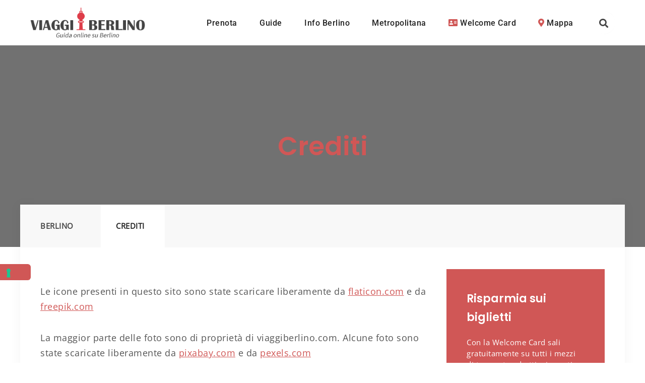

--- FILE ---
content_type: text/html; charset=UTF-8
request_url: https://www.viaggiberlino.com/crediti
body_size: 9063
content:
<!doctype html>
<html lang="it-IT">
<head>
	<meta charset="UTF-8">
	<meta name="viewport" content="width=device-width, initial-scale=1">
	<link rel="profile" href="https://gmpg.org/xfn/11">

				<script type="text/javascript" class="_iub_cs_skip">
				var _iub = _iub || {};
				_iub.csConfiguration = _iub.csConfiguration || {};
				_iub.csConfiguration.siteId = "3562109";
				_iub.csConfiguration.cookiePolicyId = "96764133";
							</script>
			<script class="_iub_cs_skip" src="https://cs.iubenda.com/autoblocking/3562109.js" fetchpriority="low"></script>
			<meta name='robots' content='noindex, follow' />

	<!-- This site is optimized with the Yoast SEO plugin v26.7 - https://yoast.com/wordpress/plugins/seo/ -->
	<title>Crediti - ViaggiBerlino.com</title>
	<meta property="og:locale" content="it_IT" />
	<meta property="og:type" content="article" />
	<meta property="og:title" content="Crediti - ViaggiBerlino.com" />
	<meta property="og:description" content="Le icone presenti in questo sito sono state scaricare liberamente da flaticon.com e da freepik.com La maggior parte delle foto sono di proprietà di viaggiberlino.com. Alcune foto sono state scaricate liberamente da pixabay.com e da [&hellip;]" />
	<meta property="og:url" content="https://www.viaggiberlino.com/crediti" />
	<meta property="og:site_name" content="ViaggiBerlino.com" />
	<meta property="article:publisher" content="http://facebook.com/viaggiberlino" />
	<meta property="article:modified_time" content="2020-07-27T09:15:01+00:00" />
	<script type="application/ld+json" class="yoast-schema-graph">{"@context":"https://schema.org","@graph":[{"@type":"WebPage","@id":"https://www.viaggiberlino.com/crediti","url":"https://www.viaggiberlino.com/crediti","name":"Crediti - ViaggiBerlino.com","isPartOf":{"@id":"https://www.viaggiberlino.com/#website"},"datePublished":"2020-07-27T09:13:06+00:00","dateModified":"2020-07-27T09:15:01+00:00","breadcrumb":{"@id":"https://www.viaggiberlino.com/crediti#breadcrumb"},"inLanguage":"it-IT","potentialAction":[{"@type":"ReadAction","target":["https://www.viaggiberlino.com/crediti"]}]},{"@type":"BreadcrumbList","@id":"https://www.viaggiberlino.com/crediti#breadcrumb","itemListElement":[{"@type":"ListItem","position":1,"name":"Berlino","item":"https://www.viaggiberlino.com/"},{"@type":"ListItem","position":2,"name":"Crediti"}]},{"@type":"WebSite","@id":"https://www.viaggiberlino.com/#website","url":"https://www.viaggiberlino.com/","name":"ViaggiBerlino.com","description":"Guida online su Berlino","publisher":{"@id":"https://www.viaggiberlino.com/#organization"},"potentialAction":[{"@type":"SearchAction","target":{"@type":"EntryPoint","urlTemplate":"https://www.viaggiberlino.com/?s={search_term_string}"},"query-input":{"@type":"PropertyValueSpecification","valueRequired":true,"valueName":"search_term_string"}}],"inLanguage":"it-IT"},{"@type":"Organization","@id":"https://www.viaggiberlino.com/#organization","name":"ViaggiBerlino.com","url":"https://www.viaggiberlino.com/","logo":{"@type":"ImageObject","inLanguage":"it-IT","@id":"https://www.viaggiberlino.com/#/schema/logo/image/","url":"https://www.viaggiberlino.com/images/logo-viaggiberlino-1.png","contentUrl":"https://www.viaggiberlino.com/images/logo-viaggiberlino-1.png","width":281,"height":74,"caption":"ViaggiBerlino.com"},"image":{"@id":"https://www.viaggiberlino.com/#/schema/logo/image/"},"sameAs":["http://facebook.com/viaggiberlino"]}]}</script>
	<!-- / Yoast SEO plugin. -->


<link href='https://fonts.gstatic.com' crossorigin rel='preconnect' />
        <!-- Google Tag Manager -->
        <script>(function(w,d,s,l,i){w[l]=w[l]||[];w[l].push({'gtm.start':
        new Date().getTime(),event:'gtm.js'});var f=d.getElementsByTagName(s)[0],
        j=d.createElement(s),dl=l!='dataLayer'?'&l='+l:'';j.async=true;j.src=
        'https://www.googletagmanager.com/gtm.js?id='+i+dl;f.parentNode.insertBefore(j,f);
        })(window,document,'script','dataLayer','GTM-W66DKFX');</script>
        <!-- End Google Tag Manager -->
    <link rel="alternate" title="oEmbed (JSON)" type="application/json+oembed" href="https://www.viaggiberlino.com/wp-json/oembed/1.0/embed?url=https%3A%2F%2Fwww.viaggiberlino.com%2Fcrediti" />
<link rel="alternate" title="oEmbed (XML)" type="text/xml+oembed" href="https://www.viaggiberlino.com/wp-json/oembed/1.0/embed?url=https%3A%2F%2Fwww.viaggiberlino.com%2Fcrediti&#038;format=xml" />
<style id='wp-img-auto-sizes-contain-inline-css' type='text/css'>
img:is([sizes=auto i],[sizes^="auto," i]){contain-intrinsic-size:3000px 1500px}
/*# sourceURL=wp-img-auto-sizes-contain-inline-css */
</style>
<style id='wp-block-library-inline-css' type='text/css'>
:root{--wp-block-synced-color:#7a00df;--wp-block-synced-color--rgb:122,0,223;--wp-bound-block-color:var(--wp-block-synced-color);--wp-editor-canvas-background:#ddd;--wp-admin-theme-color:#007cba;--wp-admin-theme-color--rgb:0,124,186;--wp-admin-theme-color-darker-10:#006ba1;--wp-admin-theme-color-darker-10--rgb:0,107,160.5;--wp-admin-theme-color-darker-20:#005a87;--wp-admin-theme-color-darker-20--rgb:0,90,135;--wp-admin-border-width-focus:2px}@media (min-resolution:192dpi){:root{--wp-admin-border-width-focus:1.5px}}.wp-element-button{cursor:pointer}:root .has-very-light-gray-background-color{background-color:#eee}:root .has-very-dark-gray-background-color{background-color:#313131}:root .has-very-light-gray-color{color:#eee}:root .has-very-dark-gray-color{color:#313131}:root .has-vivid-green-cyan-to-vivid-cyan-blue-gradient-background{background:linear-gradient(135deg,#00d084,#0693e3)}:root .has-purple-crush-gradient-background{background:linear-gradient(135deg,#34e2e4,#4721fb 50%,#ab1dfe)}:root .has-hazy-dawn-gradient-background{background:linear-gradient(135deg,#faaca8,#dad0ec)}:root .has-subdued-olive-gradient-background{background:linear-gradient(135deg,#fafae1,#67a671)}:root .has-atomic-cream-gradient-background{background:linear-gradient(135deg,#fdd79a,#004a59)}:root .has-nightshade-gradient-background{background:linear-gradient(135deg,#330968,#31cdcf)}:root .has-midnight-gradient-background{background:linear-gradient(135deg,#020381,#2874fc)}:root{--wp--preset--font-size--normal:16px;--wp--preset--font-size--huge:42px}.has-regular-font-size{font-size:1em}.has-larger-font-size{font-size:2.625em}.has-normal-font-size{font-size:var(--wp--preset--font-size--normal)}.has-huge-font-size{font-size:var(--wp--preset--font-size--huge)}.has-text-align-center{text-align:center}.has-text-align-left{text-align:left}.has-text-align-right{text-align:right}.has-fit-text{white-space:nowrap!important}#end-resizable-editor-section{display:none}.aligncenter{clear:both}.items-justified-left{justify-content:flex-start}.items-justified-center{justify-content:center}.items-justified-right{justify-content:flex-end}.items-justified-space-between{justify-content:space-between}.screen-reader-text{border:0;clip-path:inset(50%);height:1px;margin:-1px;overflow:hidden;padding:0;position:absolute;width:1px;word-wrap:normal!important}.screen-reader-text:focus{background-color:#ddd;clip-path:none;color:#444;display:block;font-size:1em;height:auto;left:5px;line-height:normal;padding:15px 23px 14px;text-decoration:none;top:5px;width:auto;z-index:100000}html :where(.has-border-color){border-style:solid}html :where([style*=border-top-color]){border-top-style:solid}html :where([style*=border-right-color]){border-right-style:solid}html :where([style*=border-bottom-color]){border-bottom-style:solid}html :where([style*=border-left-color]){border-left-style:solid}html :where([style*=border-width]){border-style:solid}html :where([style*=border-top-width]){border-top-style:solid}html :where([style*=border-right-width]){border-right-style:solid}html :where([style*=border-bottom-width]){border-bottom-style:solid}html :where([style*=border-left-width]){border-left-style:solid}html :where(img[class*=wp-image-]){height:auto;max-width:100%}:where(figure){margin:0 0 1em}html :where(.is-position-sticky){--wp-admin--admin-bar--position-offset:var(--wp-admin--admin-bar--height,0px)}@media screen and (max-width:600px){html :where(.is-position-sticky){--wp-admin--admin-bar--position-offset:0px}}

/*# sourceURL=wp-block-library-inline-css */
</style><style id='global-styles-inline-css' type='text/css'>
:root{--wp--preset--aspect-ratio--square: 1;--wp--preset--aspect-ratio--4-3: 4/3;--wp--preset--aspect-ratio--3-4: 3/4;--wp--preset--aspect-ratio--3-2: 3/2;--wp--preset--aspect-ratio--2-3: 2/3;--wp--preset--aspect-ratio--16-9: 16/9;--wp--preset--aspect-ratio--9-16: 9/16;--wp--preset--color--black: #000000;--wp--preset--color--cyan-bluish-gray: #abb8c3;--wp--preset--color--white: #ffffff;--wp--preset--color--pale-pink: #f78da7;--wp--preset--color--vivid-red: #cf2e2e;--wp--preset--color--luminous-vivid-orange: #ff6900;--wp--preset--color--luminous-vivid-amber: #fcb900;--wp--preset--color--light-green-cyan: #7bdcb5;--wp--preset--color--vivid-green-cyan: #00d084;--wp--preset--color--pale-cyan-blue: #8ed1fc;--wp--preset--color--vivid-cyan-blue: #0693e3;--wp--preset--color--vivid-purple: #9b51e0;--wp--preset--gradient--vivid-cyan-blue-to-vivid-purple: linear-gradient(135deg,rgb(6,147,227) 0%,rgb(155,81,224) 100%);--wp--preset--gradient--light-green-cyan-to-vivid-green-cyan: linear-gradient(135deg,rgb(122,220,180) 0%,rgb(0,208,130) 100%);--wp--preset--gradient--luminous-vivid-amber-to-luminous-vivid-orange: linear-gradient(135deg,rgb(252,185,0) 0%,rgb(255,105,0) 100%);--wp--preset--gradient--luminous-vivid-orange-to-vivid-red: linear-gradient(135deg,rgb(255,105,0) 0%,rgb(207,46,46) 100%);--wp--preset--gradient--very-light-gray-to-cyan-bluish-gray: linear-gradient(135deg,rgb(238,238,238) 0%,rgb(169,184,195) 100%);--wp--preset--gradient--cool-to-warm-spectrum: linear-gradient(135deg,rgb(74,234,220) 0%,rgb(151,120,209) 20%,rgb(207,42,186) 40%,rgb(238,44,130) 60%,rgb(251,105,98) 80%,rgb(254,248,76) 100%);--wp--preset--gradient--blush-light-purple: linear-gradient(135deg,rgb(255,206,236) 0%,rgb(152,150,240) 100%);--wp--preset--gradient--blush-bordeaux: linear-gradient(135deg,rgb(254,205,165) 0%,rgb(254,45,45) 50%,rgb(107,0,62) 100%);--wp--preset--gradient--luminous-dusk: linear-gradient(135deg,rgb(255,203,112) 0%,rgb(199,81,192) 50%,rgb(65,88,208) 100%);--wp--preset--gradient--pale-ocean: linear-gradient(135deg,rgb(255,245,203) 0%,rgb(182,227,212) 50%,rgb(51,167,181) 100%);--wp--preset--gradient--electric-grass: linear-gradient(135deg,rgb(202,248,128) 0%,rgb(113,206,126) 100%);--wp--preset--gradient--midnight: linear-gradient(135deg,rgb(2,3,129) 0%,rgb(40,116,252) 100%);--wp--preset--font-size--small: 13px;--wp--preset--font-size--medium: 20px;--wp--preset--font-size--large: 36px;--wp--preset--font-size--x-large: 42px;--wp--preset--spacing--20: 0.44rem;--wp--preset--spacing--30: 0.67rem;--wp--preset--spacing--40: 1rem;--wp--preset--spacing--50: 1.5rem;--wp--preset--spacing--60: 2.25rem;--wp--preset--spacing--70: 3.38rem;--wp--preset--spacing--80: 5.06rem;--wp--preset--shadow--natural: 6px 6px 9px rgba(0, 0, 0, 0.2);--wp--preset--shadow--deep: 12px 12px 50px rgba(0, 0, 0, 0.4);--wp--preset--shadow--sharp: 6px 6px 0px rgba(0, 0, 0, 0.2);--wp--preset--shadow--outlined: 6px 6px 0px -3px rgb(255, 255, 255), 6px 6px rgb(0, 0, 0);--wp--preset--shadow--crisp: 6px 6px 0px rgb(0, 0, 0);}:where(.is-layout-flex){gap: 0.5em;}:where(.is-layout-grid){gap: 0.5em;}body .is-layout-flex{display: flex;}.is-layout-flex{flex-wrap: wrap;align-items: center;}.is-layout-flex > :is(*, div){margin: 0;}body .is-layout-grid{display: grid;}.is-layout-grid > :is(*, div){margin: 0;}:where(.wp-block-columns.is-layout-flex){gap: 2em;}:where(.wp-block-columns.is-layout-grid){gap: 2em;}:where(.wp-block-post-template.is-layout-flex){gap: 1.25em;}:where(.wp-block-post-template.is-layout-grid){gap: 1.25em;}.has-black-color{color: var(--wp--preset--color--black) !important;}.has-cyan-bluish-gray-color{color: var(--wp--preset--color--cyan-bluish-gray) !important;}.has-white-color{color: var(--wp--preset--color--white) !important;}.has-pale-pink-color{color: var(--wp--preset--color--pale-pink) !important;}.has-vivid-red-color{color: var(--wp--preset--color--vivid-red) !important;}.has-luminous-vivid-orange-color{color: var(--wp--preset--color--luminous-vivid-orange) !important;}.has-luminous-vivid-amber-color{color: var(--wp--preset--color--luminous-vivid-amber) !important;}.has-light-green-cyan-color{color: var(--wp--preset--color--light-green-cyan) !important;}.has-vivid-green-cyan-color{color: var(--wp--preset--color--vivid-green-cyan) !important;}.has-pale-cyan-blue-color{color: var(--wp--preset--color--pale-cyan-blue) !important;}.has-vivid-cyan-blue-color{color: var(--wp--preset--color--vivid-cyan-blue) !important;}.has-vivid-purple-color{color: var(--wp--preset--color--vivid-purple) !important;}.has-black-background-color{background-color: var(--wp--preset--color--black) !important;}.has-cyan-bluish-gray-background-color{background-color: var(--wp--preset--color--cyan-bluish-gray) !important;}.has-white-background-color{background-color: var(--wp--preset--color--white) !important;}.has-pale-pink-background-color{background-color: var(--wp--preset--color--pale-pink) !important;}.has-vivid-red-background-color{background-color: var(--wp--preset--color--vivid-red) !important;}.has-luminous-vivid-orange-background-color{background-color: var(--wp--preset--color--luminous-vivid-orange) !important;}.has-luminous-vivid-amber-background-color{background-color: var(--wp--preset--color--luminous-vivid-amber) !important;}.has-light-green-cyan-background-color{background-color: var(--wp--preset--color--light-green-cyan) !important;}.has-vivid-green-cyan-background-color{background-color: var(--wp--preset--color--vivid-green-cyan) !important;}.has-pale-cyan-blue-background-color{background-color: var(--wp--preset--color--pale-cyan-blue) !important;}.has-vivid-cyan-blue-background-color{background-color: var(--wp--preset--color--vivid-cyan-blue) !important;}.has-vivid-purple-background-color{background-color: var(--wp--preset--color--vivid-purple) !important;}.has-black-border-color{border-color: var(--wp--preset--color--black) !important;}.has-cyan-bluish-gray-border-color{border-color: var(--wp--preset--color--cyan-bluish-gray) !important;}.has-white-border-color{border-color: var(--wp--preset--color--white) !important;}.has-pale-pink-border-color{border-color: var(--wp--preset--color--pale-pink) !important;}.has-vivid-red-border-color{border-color: var(--wp--preset--color--vivid-red) !important;}.has-luminous-vivid-orange-border-color{border-color: var(--wp--preset--color--luminous-vivid-orange) !important;}.has-luminous-vivid-amber-border-color{border-color: var(--wp--preset--color--luminous-vivid-amber) !important;}.has-light-green-cyan-border-color{border-color: var(--wp--preset--color--light-green-cyan) !important;}.has-vivid-green-cyan-border-color{border-color: var(--wp--preset--color--vivid-green-cyan) !important;}.has-pale-cyan-blue-border-color{border-color: var(--wp--preset--color--pale-cyan-blue) !important;}.has-vivid-cyan-blue-border-color{border-color: var(--wp--preset--color--vivid-cyan-blue) !important;}.has-vivid-purple-border-color{border-color: var(--wp--preset--color--vivid-purple) !important;}.has-vivid-cyan-blue-to-vivid-purple-gradient-background{background: var(--wp--preset--gradient--vivid-cyan-blue-to-vivid-purple) !important;}.has-light-green-cyan-to-vivid-green-cyan-gradient-background{background: var(--wp--preset--gradient--light-green-cyan-to-vivid-green-cyan) !important;}.has-luminous-vivid-amber-to-luminous-vivid-orange-gradient-background{background: var(--wp--preset--gradient--luminous-vivid-amber-to-luminous-vivid-orange) !important;}.has-luminous-vivid-orange-to-vivid-red-gradient-background{background: var(--wp--preset--gradient--luminous-vivid-orange-to-vivid-red) !important;}.has-very-light-gray-to-cyan-bluish-gray-gradient-background{background: var(--wp--preset--gradient--very-light-gray-to-cyan-bluish-gray) !important;}.has-cool-to-warm-spectrum-gradient-background{background: var(--wp--preset--gradient--cool-to-warm-spectrum) !important;}.has-blush-light-purple-gradient-background{background: var(--wp--preset--gradient--blush-light-purple) !important;}.has-blush-bordeaux-gradient-background{background: var(--wp--preset--gradient--blush-bordeaux) !important;}.has-luminous-dusk-gradient-background{background: var(--wp--preset--gradient--luminous-dusk) !important;}.has-pale-ocean-gradient-background{background: var(--wp--preset--gradient--pale-ocean) !important;}.has-electric-grass-gradient-background{background: var(--wp--preset--gradient--electric-grass) !important;}.has-midnight-gradient-background{background: var(--wp--preset--gradient--midnight) !important;}.has-small-font-size{font-size: var(--wp--preset--font-size--small) !important;}.has-medium-font-size{font-size: var(--wp--preset--font-size--medium) !important;}.has-large-font-size{font-size: var(--wp--preset--font-size--large) !important;}.has-x-large-font-size{font-size: var(--wp--preset--font-size--x-large) !important;}
/*# sourceURL=global-styles-inline-css */
</style>

<style id='classic-theme-styles-inline-css' type='text/css'>
/*! This file is auto-generated */
.wp-block-button__link{color:#fff;background-color:#32373c;border-radius:9999px;box-shadow:none;text-decoration:none;padding:calc(.667em + 2px) calc(1.333em + 2px);font-size:1.125em}.wp-block-file__button{background:#32373c;color:#fff;text-decoration:none}
/*# sourceURL=/wp-includes/css/classic-themes.min.css */
</style>
<link rel='stylesheet' id='travelbox-css' href='https://www.viaggiberlino.com/wp-content/plugins/glr-travelbox/assets/css/travelbox.css' type='text/css' media='all' />
<link rel='stylesheet' id='style-css' href='https://www.viaggiberlino.com/wp-content/themes/viaggiberlino/style.css' type='text/css' media='all' />
<link rel='stylesheet' id='main-style-css' href='https://www.viaggiberlino.com/wp-content/themes/glrtheme/assets/css/main-style.css' type='text/css' media='all' />
<link rel='stylesheet' id='normalize-css' href='https://www.viaggiberlino.com/wp-content/themes/glrtheme/assets/css/normalize.css' type='text/css' media='all' />
<link rel='stylesheet' id='jquery-auto-complete-css' href='https://cdnjs.cloudflare.com/ajax/libs/jquery-autocomplete/1.0.7/jquery.auto-complete.css' type='text/css' media='all' />
<link rel='stylesheet' id='font-awesome-css' href='https://cdnjs.cloudflare.com/ajax/libs/font-awesome/5.9.0/css/all.min.css' type='text/css' media='all' />
<link rel='stylesheet' id='owl-carousel-css' href='https://www.viaggiberlino.com/wp-content/themes/glrtheme/assets/css/owl.carousel.min.css' type='text/css' media='all' />
<link rel='stylesheet' id='custom-style-css' href='https://www.viaggiberlino.com/images/glrtheme/custom-style.css' type='text/css' media='all' />
<link rel='stylesheet' id='wp-block-paragraph-css' href='https://www.viaggiberlino.com/wp-includes/blocks/paragraph/style.min.css' type='text/css' media='all' />

<script  type="text/javascript" class=" _iub_cs_skip" type="text/javascript" id="iubenda-head-inline-scripts-0">
/* <![CDATA[ */

var _iub = _iub || [];
_iub.csConfiguration = {"askConsentAtCookiePolicyUpdate":true,"floatingPreferencesButtonDisplay":"anchored-center-left","perPurposeConsent":true,"siteId":3562109,"whitelabel":false,"cookiePolicyId":96764133,"lang":"it", "banner":{ "acceptButtonCaptionColor":"#FFFFFF","acceptButtonColor":"#0073CE","acceptButtonDisplay":true,"backgroundColor":"#FFFFFF","closeButtonDisplay":false,"customizeButtonCaptionColor":"#4D4D4D","customizeButtonColor":"#DADADA","customizeButtonDisplay":true,"explicitWithdrawal":true,"listPurposes":true,"position":"bottom","rejectButtonCaptionColor":"#FFFFFF","rejectButtonColor":"#0073CE","rejectButtonDisplay":true,"showTitle":false,"textColor":"#000000" }};

//# sourceURL=iubenda-head-inline-scripts-0
/* ]]> */
</script>
<script  type="text/javascript" charset="UTF-8" async="" class=" _iub_cs_skip" type="text/javascript" src="//cdn.iubenda.com/cs/iubenda_cs.js" id="iubenda-head-scripts-1-js"></script>
<script type="text/javascript" src="https://widget.getyourguide.com/v2/widget.js" id="gyg-script-js"></script>
<script type="text/javascript" src="https://www.viaggiberlino.com/wp-includes/js/jquery/jquery.min.js" id="jquery-core-js"></script>
<script type="text/javascript" src="https://www.viaggiberlino.com/wp-includes/js/jquery/jquery-migrate.min.js" id="jquery-migrate-js"></script>
<link rel="https://api.w.org/" href="https://www.viaggiberlino.com/wp-json/" /><link rel="alternate" title="JSON" type="application/json" href="https://www.viaggiberlino.com/wp-json/wp/v2/pages/5558" /><meta name="generator" content="WordPress 6.9" />
<link rel='shortlink' href='https://www.viaggiberlino.com/?p=5558' />
		<style type="text/css">
					.site-title a,
			.site-description {
				color: #555555;
			}
				</style>
		<!-- Google tag (gtag.js) -->
<script async src="https://www.googletagmanager.com/gtag/js?id=G-0Z2RQQQSR1"></script>
<script>
  window.dataLayer = window.dataLayer || [];
  function gtag(){dataLayer.push(arguments);}
  gtag('js', new Date());

  gtag('config', 'G-0Z2RQQQSR1');
</script>
<link rel="icon" href="https://www.viaggiberlino.com/images/viaggiberlino-ico.png" sizes="32x32" />
<link rel="icon" href="https://www.viaggiberlino.com/images/viaggiberlino-ico.png" sizes="192x192" />
<link rel="apple-touch-icon" href="https://www.viaggiberlino.com/images/viaggiberlino-ico.png" />
<meta name="msapplication-TileImage" content="https://www.viaggiberlino.com/images/viaggiberlino-ico.png" />
<style id="kirki-inline-styles">@font-face{font-display:swap;font-family:'Poppins';font-style:normal;font-weight:600;src:url(https://fonts.gstatic.com/l/font?kit=pxiByp8kv8JHgFVrLEj6V1g&skey=ce7ef9d62ca89319&v=v24) format('woff');}@font-face{font-display:swap;font-family:'Open Sans';font-style:normal;font-weight:400;font-stretch:normal;src:url(https://fonts.gstatic.com/l/font?kit=memSYaGs126MiZpBA-UvWbX2vVnXBbObj2OVZyOOSr4dVJWUgsjZ0C4k&skey=62c1cbfccc78b4b2&v=v44) format('woff');}@font-face{font-display:swap;font-family:'Roboto';font-style:normal;font-weight:500;font-stretch:normal;src:url(https://fonts.gstatic.com/l/font?kit=KFOMCnqEu92Fr1ME7kSn66aGLdTylUAMQXC89YmC2DPNWub2bWmQ&skey=a0a0114a1dcab3ac&v=v50) format('woff');}</style><script data-dont-merge="">(function(){function iv(a){if(a.nodeName=='SOURCE'){a = a.nextSibling;}if(typeof a !== 'object' || a === null || typeof a.getBoundingClientRect!=='function'){return false}var b=a.getBoundingClientRect();return((a.innerHeight||a.clientHeight)>0&&b.bottom+50>=0&&b.right+50>=0&&b.top-50<=(window.innerHeight||document.documentElement.clientHeight)&&b.left-50<=(window.innerWidth||document.documentElement.clientWidth))}function ll(){var a=document.querySelectorAll('[data-swift-image-lazyload]');for(var i in a){if(iv(a[i])){a[i].onload=function(){window.dispatchEvent(new Event('resize'));};try{if(a[i].nodeName == 'IMG'){a[i].setAttribute('src',(typeof a[i].dataset.src != 'undefined' ? a[i].dataset.src : a[i].src))};a[i].setAttribute('srcset',(typeof a[i].dataset.srcset !== 'undefined' ? a[i].dataset.srcset : ''));a[i].setAttribute('sizes',(typeof a[i].dataset.sizes !== 'undefined' ? a[i].dataset.sizes : ''));a[i].setAttribute('style',(typeof a[i].dataset.style !== 'undefined' ? a[i].dataset.style : ''));a[i].removeAttribute('data-swift-image-lazyload')}catch(e){}}}requestAnimationFrame(ll)}requestAnimationFrame(ll)})();</script>
</head>

<body class="wp-singular page-template-default page page-id-5558 wp-custom-logo wp-embed-responsive wp-theme-glrtheme wp-child-theme-viaggiberlino right-sidebar">

        <!-- Google Tag Manager (noscript) -->
        <noscript><iframe src="https://www.googletagmanager.com/ns.html?id=GTM-W66DKFX"
        height="0" width="0" style="display:none;visibility:hidden"></iframe></noscript>
        <!-- End Google Tag Manager (noscript) -->
    
<div id="page" class="site">

	
	
	
	<header id="masthead" class="site-header header-right">

		<div class="container">
			
<div class="site-branding">
    <a href="https://www.viaggiberlino.com/" class="custom-logo-link" rel="home"><img width="281" height="74" src="https://www.viaggiberlino.com/images/logo-viaggiberlino-1.png" class="custom-logo" alt="ViaggiBerlino.com" decoding="async" srcset="https://www.viaggiberlino.com/images/logo-viaggiberlino-1.png 281w, https://www.viaggiberlino.com/images/logo-viaggiberlino-1-20x5.png 20w" sizes="(max-width: 281px) 100vw, 281px" /></a></div><!-- .site-branding -->
			
<nav id="site-navigation" class="main-navigation">
    <button class="menu-toggle" aria-controls="primary-menu" aria-expanded="false"><i class="fas fa-bars"></i></button>
    <div class="menu-main-vb-container"><ul id="primary-menu" class="menu"><li id="menu-item-4701" class="menu-item menu-item-type-custom menu-item-object-custom menu-item-has-children menu-item-4701"><a href="#">Prenota</a>
<ul class="sub-menu">
	<li id="menu-item-4705" class="menu-item menu-item-type-post_type menu-item-object-page menu-item-4705"><a href="https://www.viaggiberlino.com/voli-berlino">Voli per Berlino</a></li>
	<li id="menu-item-4706" class="menu-item menu-item-type-post_type menu-item-object-page menu-item-4706"><a href="https://www.viaggiberlino.com/dove-dormire-berlino">Hotel &#038; appartamenti</a></li>
	<li id="menu-item-4707" class="menu-item menu-item-type-post_type menu-item-object-page menu-item-4707"><a href="https://www.viaggiberlino.com/welcome-card">Welcome Card</a></li>
	<li id="menu-item-5195" class="menu-item menu-item-type-post_type menu-item-object-page menu-item-5195"><a href="https://www.viaggiberlino.com/tour-organizzati">Tour organizzati</a></li>
</ul>
</li>
<li id="menu-item-4703" class="menu-item menu-item-type-custom menu-item-object-custom menu-item-has-children menu-item-4703"><a href="#">Guide</a>
<ul class="sub-menu">
	<li id="menu-item-4709" class="menu-item menu-item-type-post_type menu-item-object-page menu-item-4709"><a href="https://www.viaggiberlino.com/cosa-vedere-berlino">Cosa vedere</a></li>
	<li id="menu-item-4861" class="menu-item menu-item-type-post_type menu-item-object-page menu-item-4861"><a href="https://www.viaggiberlino.com/itinerari">Itinerari</a></li>
	<li id="menu-item-4710" class="menu-item menu-item-type-post_type menu-item-object-page menu-item-4710"><a href="https://www.viaggiberlino.com/vicino-berlino">Dintorni</a></li>
	<li id="menu-item-4711" class="menu-item menu-item-type-post_type menu-item-object-page menu-item-4711"><a href="https://www.viaggiberlino.com/dove-dormire-berlino">Dove dormire a Berlino</a></li>
	<li id="menu-item-5072" class="menu-item menu-item-type-post_type menu-item-object-page menu-item-5072"><a href="https://www.viaggiberlino.com/cosa-fare-berlino">Cosa fare</a></li>
	<li id="menu-item-5070" class="menu-item menu-item-type-post_type menu-item-object-page menu-item-5070"><a href="https://www.viaggiberlino.com/arrivare-a-berlino">Come arrivare</a></li>
</ul>
</li>
<li id="menu-item-4704" class="menu-item menu-item-type-post_type menu-item-object-page menu-item-has-children menu-item-4704"><a href="https://www.viaggiberlino.com/info-berlino">Info Berlino</a>
<ul class="sub-menu">
	<li id="menu-item-5172" class="menu-item menu-item-type-post_type menu-item-object-page menu-item-5172"><a href="https://www.viaggiberlino.com/eventi-berlino">Eventi</a></li>
	<li id="menu-item-4712" class="menu-item menu-item-type-post_type menu-item-object-page menu-item-4712"><a href="https://www.viaggiberlino.com/meteo-berlino">Temperature di Berlino</a></li>
	<li id="menu-item-4713" class="menu-item menu-item-type-post_type menu-item-object-page menu-item-4713"><a href="https://www.viaggiberlino.com/come-spostarsi-berlino">Trasporti</a></li>
	<li id="menu-item-4714" class="menu-item menu-item-type-post_type menu-item-object-page menu-item-4714"><a href="https://www.viaggiberlino.com/quartieri-berlino">Quartieri di Berlino</a></li>
	<li id="menu-item-5085" class="menu-item menu-item-type-post_type menu-item-object-page menu-item-5085"><a href="https://www.viaggiberlino.com/storia-berlino">Storia e tradizioni</a></li>
	<li id="menu-item-5086" class="menu-item menu-item-type-post_type menu-item-object-page menu-item-5086"><a href="https://www.viaggiberlino.com/vivere-a-berlino">Vivere a Berlino</a></li>
	<li id="menu-item-5088" class="menu-item menu-item-type-post_type menu-item-object-page menu-item-5088"><a href="https://www.viaggiberlino.com/film-berlino">Film e serie tv</a></li>
	<li id="menu-item-5087" class="menu-item menu-item-type-post_type menu-item-object-page menu-item-5087"><a href="https://www.viaggiberlino.com/info-berlino">altre info&#8230;</a></li>
</ul>
</li>
<li id="menu-item-5190" class="menu-item menu-item-type-post_type menu-item-object-page menu-item-5190"><a href="https://www.viaggiberlino.com/metropolitana-berlino">Metropolitana</a></li>
<li id="menu-item-4702" class="menu-item menu-item-type-post_type menu-item-object-page menu-item-4702"><a href="https://www.viaggiberlino.com/welcome-card"><i class="fas fa-address-card"></i> Welcome Card</a></li>
<li id="menu-item-4715" class="red menu-item menu-item-type-post_type menu-item-object-page menu-item-4715"><a href="https://www.viaggiberlino.com/mappa-berlino"><i class="fas fa-map-marker-alt"></i> Mappa</a></li>
<li class="search"><div class="search-form search-expandable"><form role="search" method="get" id="searchform" class="searchform" action="https://www.viaggiberlino.com/"><input type="text" class="input" name="s" id="s" value="" data-swplive="true" /><div class="search-btn"><i class="fas fa-search" aria-hidden="true"></i></div><button type="submit" class="search-button"><i class="fas fa-search white-text" aria-hidden="true"></i></button></form></div></li></ul></div></nav><!-- #site-navigation -->
		</div><!-- .container -->

	</header><!-- #masthead -->

	
	<div id="content" class="site-content">

		
				<header class="content-header entry-header " >
					<div class="overlay-bg"></div>
					<div class="container">
												<h1 class="entry-title">Crediti</h1>											</div>
					<div class="display-image">
											</div>
				</header>

				
		<div class="container padding-content">

			<nav id="breadcrumbs" class="breadcrumbs"><span><span><a href="https://www.viaggiberlino.com/">Berlino</a></span>  <span class="breadcrumb_last" aria-current="page">Crediti</span></span></nav>
			<div class="container-gutter">

				
	<div id="primary" class="content-area">
		<main id="main" class="site-main">
			<div class="inner_container">

			
<article id="post-5558" class="post-5558 page type-page status-publish hentry">

	
	<div class="entry-content">
		
<p>Le icone presenti in questo sito sono state scaricare liberamente da <a aria-label="undefined (apri in una nuova scheda)" href="https://www.flaticon.com" target="_blank" rel="noreferrer noopener nofollow">flaticon.com</a> e da <a aria-label="undefined (apri in una nuova scheda)" href="https://www.freepik.com/" target="_blank" rel="noreferrer noopener nofollow">freepik.com</a></p>



<p>La maggior parte delle foto sono di proprietà di viaggiberlino.com. Alcune foto sono state scaricate liberamente da <a aria-label="undefined (apri in una nuova scheda)" href="https://pixabay.com" target="_blank" rel="noreferrer noopener nofollow">pixabay.com</a> e da <a aria-label="undefined (apri in una nuova scheda)" href="https://www.pexels.com" target="_blank" rel="noreferrer noopener nofollow">pexels.com</a></p>



<p>Inoltre alcune immagini sono state scaricate, previo contatto ed autorizzazione degli autori, da flickr ed Instagram.</p>
	</div><!-- .entry-content -->

	
</article><!-- #post-5558 -->

			</div><!-- .inner_container -->
		</main><!-- #main -->
	</div><!-- #primary -->


	<aside id="secondary" class="widget-area">
		<div class="inner_container">
						<section id="text-2" class="widget widget_text"><h3 class="widget-title">Risparmia sui biglietti</h3>			<div class="textwidget"><p>Con la Welcome Card sali gratuitamente su tutti i mezzi di trasporto ed ottieni sconti per le maggiori attrazioni turistiche di Berlino.</p>
<p><a class="btn" href="https://www.viaggiberlino.com/welcome-card" target="_blank" rel="noopener">prenotala ora</a></p>
</div>
		</section><section id="text-3" class="widget widget_text"><h3 class="widget-title">Prenota un tour</h3>			<div class="textwidget">
    <div class="gyg">
        <div data-gyg-href="https://widget.getyourguide.com/default/activites.frame" data-gyg-locale-code="it-IT" data-gyg-widget="activities" data-gyg-number-of-items="5" data-gyg-cmp="vb-berlino" data-gyg-currency="EUR" data-gyg-partner-id="QLPVBFK" data-gyg-q="berlino"></div>
    </div>

    
</div>
		</section>					</div><!-- .inner_container -->
	</aside><!-- #secondary -->

	
</div><!-- .similar-post --></div><!-- .container -->
</div><!-- .container-gutter -->
		</div><!-- #content -->

	<div class="scroll-top"><i class="fas fa-chevron-up"></i></div>
	<footer id="colophon" class="site-footer">
		<div id="footer-widgets" class="footer-widgets"><div class="container"><div class="row"><div class="footer-box col"><section id="text-4" class="widget widget_text"><h4 class="widget-title">ViaggiBerlino.com</h4>			<div class="textwidget"><p>È una guida turistica online che ti da le informazioni necessarie per visitare Berlino, scritta apposta per te da chi conosce bene la città.</p>
</div>
		</section></div><!-- .footer-box --><div class="footer-box col"><section id="text-5" class="widget widget_text"><h4 class="widget-title">Info utili</h4>			<div class="textwidget"><ul>
<li><a href="https://www.viaggiberlino.com/mappa-berlino">Mappa di Berlino</a></li>
<li><a href="https://www.viaggiberlino.com/meteo-berlino">Che tempo fa</a></li>
<li><a href="https://www.viaggiberlino.com/10-cose-da-vedere-a-berlino">Cosa vedere</a></li>
</ul>
</div>
		</section><section id="text-6" class="widget widget_text"><h4 class="widget-title">Prenota in anticipo</h4>			<div class="textwidget"><ul>
<li><a href="https://www.viaggiberlino.com/welcome-card">Welcome Card</a></li>
<li><a href="https://www.viaggiberlino.com/voli-berlino">Volo aereo</a></li>
<li><a href="https://www.viaggiberlino.com/dove-dormire-berlino">Hotel</a></li>
</ul>
</div>
		</section></div><!-- .footer-box --><div class="footer-box col"><section id="text-8" class="widget widget_text"><h4 class="widget-title">Link utili</h4>			<div class="textwidget"><ul>
<li><a href="https://www.viaggiberlino.com/crediti">Crediti</a></li>
<li><a href="https://www.iubenda.com/privacy-policy/96764133" target="_blank" rel="noopener">Privacy Policy</a></li>
<li><a href="https://www.iubenda.com/privacy-policy/96764133/cookie-policy" target="_blank" rel="noopener">Cookie Policy</a></li>
</ul>
</div>
		</section><section id="text-7" class="widget widget_text"><h4 class="widget-title">Rimaniamo in contatto</h4>			<div class="textwidget"><ul>
<li><a href="https://www.viaggiberlino.com/contatti">Pagina contatti</a></li>
<li><a href="https://www.facebook.com/viaggiberlino">Pagina Facebook</a></li>
</ul>
</div>
		</section></div><!-- .footer-box --></div><!-- .row --></div><!-- .container --></div><!-- #footer-widgets -->
		<div id="footer-bottom" class="footer-bottom">
			<div class="container">
				<div class="site-info">
					&copy; <a href="https://www.viaggiberlino.com/">ViaggiBerlino.com</a> di Gloria Ingrassia - P.IVA 05364840875				</div><!-- .site-info -->
			</div><!-- .container -->
		</div><!-- #footer-bottom -->
	</footer><!-- #colophon -->

	
</div><!-- #page -->

<script type="speculationrules">
{"prefetch":[{"source":"document","where":{"and":[{"href_matches":"/*"},{"not":{"href_matches":["/wp-*.php","/wp-admin/*","/images/*","/wp-content/*","/wp-content/plugins/*","/wp-content/themes/viaggiberlino/*","/wp-content/themes/glrtheme/*","/*\\?(.+)"]}},{"not":{"selector_matches":"a[rel~=\"nofollow\"]"}},{"not":{"selector_matches":".no-prefetch, .no-prefetch a"}}]},"eagerness":"conservative"}]}
</script>
		<!-- Freesoul Deactivate Plugins has disabled 2 plugins on this page. -->
		<script type="text/javascript" src="https://www.viaggiberlino.com/wp-content/themes/glrtheme/assets/js/navigation.js" id="navigation-js"></script>
<script type="text/javascript" src="https://www.viaggiberlino.com/wp-content/themes/glrtheme/assets/js/scroll-top.js" id="scroll-top-js"></script>
<script type="text/javascript" src="https://www.viaggiberlino.com/wp-content/themes/glrtheme/assets/js/skip-link-focus-fix.js" id="skip-link-focus-fix-js"></script>
<script type="text/javascript" src="https://www.viaggiberlino.com/wp-content/themes/glrtheme/assets/js/search-expandable.js" id="search-expandable-js"></script>
<script type="text/javascript" src="https://cdnjs.cloudflare.com/ajax/libs/jquery-autocomplete/1.0.7/jquery.auto-complete.min.js" id="jquery-auto-complete-js"></script>
<script type="text/javascript" id="global-js-extra">
/* <![CDATA[ */
var global = {"ajax":"https://www.viaggiberlino.com/wp-admin/admin-ajax.php"};
//# sourceURL=global-js-extra
/* ]]> */
</script>
<script type="text/javascript" src="https://www.viaggiberlino.com/wp-content/themes/glrtheme/assets/js/search-autocomplete.js" id="global-js"></script>
<script type="text/javascript" src="https://www.viaggiberlino.com/wp-content/themes/glrtheme/assets/js/owl.carousel.min.js" id="owl-carousel-js"></script>
<script data-dont-merge>var xhr = new XMLHttpRequest();xhr.open('GET', document.location.href);xhr.setRequestHeader('X-merge-assets', 'true');xhr.send(null);</script>
</body>
</html>


--- FILE ---
content_type: text/html; charset=UTF-8
request_url: https://www.viaggiberlino.com/crediti
body_size: 5449
content:
<!doctype html> <html lang="it-IT"> <head> <meta charset="UTF-8"> <meta name="viewport" content="width=device-width, initial-scale=1"> <link rel="profile" href="https://gmpg.org/xfn/11"> <script type="text/javascript" class="_iub_cs_skip">
				var _iub = _iub || {};
				_iub.csConfiguration = _iub.csConfiguration || {};
				_iub.csConfiguration.siteId = "3562109";
				_iub.csConfiguration.cookiePolicyId = "96764133";
							</script> <script class="_iub_cs_skip" src="https://cs.iubenda.com/autoblocking/3562109.js" fetchpriority="low"></script> <meta name='robots' content='noindex, follow' /> <!-- This site is optimized with the Yoast SEO plugin v26.7 - https://yoast.com/wordpress/plugins/seo/ --> <title>Crediti - ViaggiBerlino.com</title> <meta property="og:locale" content="it_IT" /> <meta property="og:type" content="article" /> <meta property="og:title" content="Crediti - ViaggiBerlino.com" /> <meta property="og:description" content="Le icone presenti in questo sito sono state scaricare liberamente da flaticon.com e da freepik.com La maggior parte delle foto sono di proprietà di viaggiberlino.com. Alcune foto sono state scaricate liberamente da pixabay.com e da [&hellip;]" /> <meta property="og:url" content="https://www.viaggiberlino.com/crediti" /> <meta property="og:site_name" content="ViaggiBerlino.com" /> <meta property="article:publisher" content="http://facebook.com/viaggiberlino" /> <meta property="article:modified_time" content="2020-07-27T09:15:01+00:00" /> <script type="application/ld+json" class="yoast-schema-graph">{"@context":"https://schema.org","@graph":[{"@type":"WebPage","@id":"https://www.viaggiberlino.com/crediti","url":"https://www.viaggiberlino.com/crediti","name":"Crediti - ViaggiBerlino.com","isPartOf":{"@id":"https://www.viaggiberlino.com/#website"},"datePublished":"2020-07-27T09:13:06+00:00","dateModified":"2020-07-27T09:15:01+00:00","breadcrumb":{"@id":"https://www.viaggiberlino.com/crediti#breadcrumb"},"inLanguage":"it-IT","potentialAction":[{"@type":"ReadAction","target":["https://www.viaggiberlino.com/crediti"]}]},{"@type":"BreadcrumbList","@id":"https://www.viaggiberlino.com/crediti#breadcrumb","itemListElement":[{"@type":"ListItem","position":1,"name":"Berlino","item":"https://www.viaggiberlino.com/"},{"@type":"ListItem","position":2,"name":"Crediti"}]},{"@type":"WebSite","@id":"https://www.viaggiberlino.com/#website","url":"https://www.viaggiberlino.com/","name":"ViaggiBerlino.com","description":"Guida online su Berlino","publisher":{"@id":"https://www.viaggiberlino.com/#organization"},"potentialAction":[{"@type":"SearchAction","target":{"@type":"EntryPoint","urlTemplate":"https://www.viaggiberlino.com/?s={search_term_string}"},"query-input":{"@type":"PropertyValueSpecification","valueRequired":true,"valueName":"search_term_string"}}],"inLanguage":"it-IT"},{"@type":"Organization","@id":"https://www.viaggiberlino.com/#organization","name":"ViaggiBerlino.com","url":"https://www.viaggiberlino.com/","logo":{"@type":"ImageObject","inLanguage":"it-IT","@id":"https://www.viaggiberlino.com/#/schema/logo/image/","url":"https://www.viaggiberlino.com/images/logo-viaggiberlino-1.png","contentUrl":"https://www.viaggiberlino.com/images/logo-viaggiberlino-1.png","width":281,"height":74,"caption":"ViaggiBerlino.com"},"image":{"@id":"https://www.viaggiberlino.com/#/schema/logo/image/"},"sameAs":["http://facebook.com/viaggiberlino"]}]}</script> <!-- / Yoast SEO plugin. --> <link href='https://fonts.gstatic.com' crossorigin rel='preconnect' /> <link rel='dns-prefetch' href='//cs.iubenda.com'>
<link rel='dns-prefetch' href='//widget.getyourguide.com'>
<link rel='dns-prefetch' href='//www.googletagmanager.com'>
<link rel='dns-prefetch' href='//cdnjs.cloudflare.com'>
<link rel='dns-prefetch' href='//fonts.gstatic.com'> <!-- Google Tag Manager --> <script>(function(w,d,s,l,i){w[l]=w[l]||[];w[l].push({'gtm.start':
        new Date().getTime(),event:'gtm.js'});var f=d.getElementsByTagName(s)[0],
        j=d.createElement(s),dl=l!='dataLayer'?'&l='+l:'';j.async=true;j.src=
        'https://www.googletagmanager.com/gtm.js?id='+i+dl;f.parentNode.insertBefore(j,f);
        })(window,document,'script','dataLayer','GTM-W66DKFX');</script> <!-- End Google Tag Manager --> <link rel="alternate" title="oEmbed (JSON)" type="application/json+oembed" href="https://www.viaggiberlino.com/wp-json/oembed/1.0/embed?url=https%3A%2F%2Fwww.viaggiberlino.com%2Fcrediti" /> <link rel="alternate" title="oEmbed (XML)" type="text/xml+oembed" href="https://www.viaggiberlino.com/wp-json/oembed/1.0/embed?url=https%3A%2F%2Fwww.viaggiberlino.com%2Fcrediti&#038;format=xml" /> <link rel="stylesheet" href="//www.viaggiberlino.com/wp-content/cache/swift-performance/www.viaggiberlino.com/css/f6e52c7c063ad64410604aa45ec7611e.css" media="all"> <script  type="text/javascript" class="_iub_cs_skip">
/* <![CDATA[ */

var _iub = _iub || [];
_iub.csConfiguration = {"askConsentAtCookiePolicyUpdate":true,"floatingPreferencesButtonDisplay":"anchored-center-left","perPurposeConsent":true,"siteId":3562109,"whitelabel":false,"cookiePolicyId":96764133,"lang":"it", "banner":{ "acceptButtonCaptionColor":"#FFFFFF","acceptButtonColor":"#0073CE","acceptButtonDisplay":true,"backgroundColor":"#FFFFFF","closeButtonDisplay":false,"customizeButtonCaptionColor":"#4D4D4D","customizeButtonColor":"#DADADA","customizeButtonDisplay":true,"explicitWithdrawal":true,"listPurposes":true,"position":"bottom","rejectButtonCaptionColor":"#FFFFFF","rejectButtonColor":"#0073CE","rejectButtonDisplay":true,"showTitle":false,"textColor":"#000000" }};

//# sourceURL=iubenda-head-inline-scripts-0
/* ]]> */
</script> <script  type="text/javascript" charset="UTF-8" async="" class="_iub_cs_skip"></script> <script type="text/javascript" src="https://widget.getyourguide.com/v2/widget.js" id="gyg-script-js"></script> <script type="text/javascript" src="https://www.viaggiberlino.com/wp-includes/js/jquery/jquery.min.js" id="jquery-core-js"></script> <script type="text/javascript" src="https://www.viaggiberlino.com/wp-includes/js/jquery/jquery-migrate.min.js" id="jquery-migrate-js"></script> <link rel="https://api.w.org/" href="https://www.viaggiberlino.com/wp-json/" /><link rel="alternate" title="JSON" type="application/json" href="https://www.viaggiberlino.com/wp-json/wp/v2/pages/5558" /><meta name="generator" content="WordPress 6.9" /> <link rel='shortlink' href='https://www.viaggiberlino.com/?p=5558' /> <!-- Google tag (gtag.js) --> <script async src="https://www.googletagmanager.com/gtag/js?id=G-0Z2RQQQSR1"></script> <script>
  window.dataLayer = window.dataLayer || [];
  function gtag(){dataLayer.push(arguments);}
  gtag('js', new Date());

  gtag('config', 'G-0Z2RQQQSR1');
</script> <link rel="icon" href="https://www.viaggiberlino.com/images/viaggiberlino-ico.png" sizes="32x32" /> <link rel="icon" href="https://www.viaggiberlino.com/images/viaggiberlino-ico.png" sizes="192x192" /> <link rel="apple-touch-icon" href="https://www.viaggiberlino.com/images/viaggiberlino-ico.png" /> <meta name="msapplication-TileImage" content="https://www.viaggiberlino.com/images/viaggiberlino-ico.png" /> <script data-dont-merge="">(function(){function iv(a){if(a.nodeName=='SOURCE'){a = a.nextSibling;}if(typeof a !== 'object' || a === null || typeof a.getBoundingClientRect!=='function'){return false}var b=a.getBoundingClientRect();return((a.innerHeight||a.clientHeight)>0&&b.bottom+50>=0&&b.right+50>=0&&b.top-50<=(window.innerHeight||document.documentElement.clientHeight)&&b.left-50<=(window.innerWidth||document.documentElement.clientWidth))}function ll(){var a=document.querySelectorAll('[data-swift-image-lazyload]');for(var i in a){if(iv(a[i])){a[i].onload=function(){window.dispatchEvent(new Event('resize'));};try{if(a[i].nodeName == 'IMG'){a[i].setAttribute('src',(typeof a[i].dataset.src != 'undefined' ? a[i].dataset.src : a[i].src))};a[i].setAttribute('srcset',(typeof a[i].dataset.srcset !== 'undefined' ? a[i].dataset.srcset : ''));a[i].setAttribute('sizes',(typeof a[i].dataset.sizes !== 'undefined' ? a[i].dataset.sizes : ''));a[i].setAttribute('style',(typeof a[i].dataset.style !== 'undefined' ? a[i].dataset.style : ''));a[i].removeAttribute('data-swift-image-lazyload')}catch(e){}}}requestAnimationFrame(ll)}requestAnimationFrame(ll)})();</script> </head> <body class="wp-singular page-template-default page page-id-5558 wp-custom-logo wp-embed-responsive wp-theme-glrtheme wp-child-theme-viaggiberlino right-sidebar"> <!-- Google Tag Manager (noscript) --> <noscript><iframe src="https://www.googletagmanager.com/ns.html?id=GTM-W66DKFX" height="0" width="0" style="display:none;visibility:hidden"></iframe></noscript> <!-- End Google Tag Manager (noscript) --> <div id="page" class="site"> <header id="masthead" class="site-header header-right"> <div class="container"> <div class="site-branding"> <a href="https://www.viaggiberlino.com/" class="custom-logo-link" rel="home"><img width="281" height="74" src="https://www.viaggiberlino.com/images/logo-viaggiberlino-1.png" class="custom-logo" alt="ViaggiBerlino.com" decoding="async" srcset="https://www.viaggiberlino.com/images/logo-viaggiberlino-1.png 281w, https://www.viaggiberlino.com/images/logo-viaggiberlino-1-20x5.png 20w" sizes="(max-width: 281px) 100vw, 281px" /></a></div><!-- .site-branding --> <nav id="site-navigation" class="main-navigation"> <button class="menu-toggle" aria-controls="primary-menu" aria-expanded="false"><i class="fas fa-bars"></i></button> <div class="menu-main-vb-container"><ul id="primary-menu" class="menu"><li id="menu-item-4701" class="menu-item menu-item-type-custom menu-item-object-custom menu-item-has-children menu-item-4701"><a href="#">Prenota</a> <ul class="sub-menu"> <li id="menu-item-4705" class="menu-item menu-item-type-post_type menu-item-object-page menu-item-4705"><a href="https://www.viaggiberlino.com/voli-berlino">Voli per Berlino</a></li> <li id="menu-item-4706" class="menu-item menu-item-type-post_type menu-item-object-page menu-item-4706"><a href="https://www.viaggiberlino.com/dove-dormire-berlino">Hotel &#038; appartamenti</a></li> <li id="menu-item-4707" class="menu-item menu-item-type-post_type menu-item-object-page menu-item-4707"><a href="https://www.viaggiberlino.com/welcome-card">Welcome Card</a></li> <li id="menu-item-5195" class="menu-item menu-item-type-post_type menu-item-object-page menu-item-5195"><a href="https://www.viaggiberlino.com/tour-organizzati">Tour organizzati</a></li> </ul> </li> <li id="menu-item-4703" class="menu-item menu-item-type-custom menu-item-object-custom menu-item-has-children menu-item-4703"><a href="#">Guide</a> <ul class="sub-menu"> <li id="menu-item-4709" class="menu-item menu-item-type-post_type menu-item-object-page menu-item-4709"><a href="https://www.viaggiberlino.com/cosa-vedere-berlino">Cosa vedere</a></li> <li id="menu-item-4861" class="menu-item menu-item-type-post_type menu-item-object-page menu-item-4861"><a href="https://www.viaggiberlino.com/itinerari">Itinerari</a></li> <li id="menu-item-4710" class="menu-item menu-item-type-post_type menu-item-object-page menu-item-4710"><a href="https://www.viaggiberlino.com/vicino-berlino">Dintorni</a></li> <li id="menu-item-4711" class="menu-item menu-item-type-post_type menu-item-object-page menu-item-4711"><a href="https://www.viaggiberlino.com/dove-dormire-berlino">Dove dormire a Berlino</a></li> <li id="menu-item-5072" class="menu-item menu-item-type-post_type menu-item-object-page menu-item-5072"><a href="https://www.viaggiberlino.com/cosa-fare-berlino">Cosa fare</a></li> <li id="menu-item-5070" class="menu-item menu-item-type-post_type menu-item-object-page menu-item-5070"><a href="https://www.viaggiberlino.com/arrivare-a-berlino">Come arrivare</a></li> </ul> </li> <li id="menu-item-4704" class="menu-item menu-item-type-post_type menu-item-object-page menu-item-has-children menu-item-4704"><a href="https://www.viaggiberlino.com/info-berlino">Info Berlino</a> <ul class="sub-menu"> <li id="menu-item-5172" class="menu-item menu-item-type-post_type menu-item-object-page menu-item-5172"><a href="https://www.viaggiberlino.com/eventi-berlino">Eventi</a></li> <li id="menu-item-4712" class="menu-item menu-item-type-post_type menu-item-object-page menu-item-4712"><a href="https://www.viaggiberlino.com/meteo-berlino">Temperature di Berlino</a></li> <li id="menu-item-4713" class="menu-item menu-item-type-post_type menu-item-object-page menu-item-4713"><a href="https://www.viaggiberlino.com/come-spostarsi-berlino">Trasporti</a></li> <li id="menu-item-4714" class="menu-item menu-item-type-post_type menu-item-object-page menu-item-4714"><a href="https://www.viaggiberlino.com/quartieri-berlino">Quartieri di Berlino</a></li> <li id="menu-item-5085" class="menu-item menu-item-type-post_type menu-item-object-page menu-item-5085"><a href="https://www.viaggiberlino.com/storia-berlino">Storia e tradizioni</a></li> <li id="menu-item-5086" class="menu-item menu-item-type-post_type menu-item-object-page menu-item-5086"><a href="https://www.viaggiberlino.com/vivere-a-berlino">Vivere a Berlino</a></li> <li id="menu-item-5088" class="menu-item menu-item-type-post_type menu-item-object-page menu-item-5088"><a href="https://www.viaggiberlino.com/film-berlino">Film e serie tv</a></li> <li id="menu-item-5087" class="menu-item menu-item-type-post_type menu-item-object-page menu-item-5087"><a href="https://www.viaggiberlino.com/info-berlino">altre info&#8230;</a></li> </ul> </li> <li id="menu-item-5190" class="menu-item menu-item-type-post_type menu-item-object-page menu-item-5190"><a href="https://www.viaggiberlino.com/metropolitana-berlino">Metropolitana</a></li> <li id="menu-item-4702" class="menu-item menu-item-type-post_type menu-item-object-page menu-item-4702"><a href="https://www.viaggiberlino.com/welcome-card"><i class="fas fa-address-card"></i> Welcome Card</a></li> <li id="menu-item-4715" class="red menu-item menu-item-type-post_type menu-item-object-page menu-item-4715"><a href="https://www.viaggiberlino.com/mappa-berlino"><i class="fas fa-map-marker-alt"></i> Mappa</a></li> <li class="search"><div class="search-form search-expandable"><form role="search" method="get" id="searchform" class="searchform" action="https://www.viaggiberlino.com/"><input type="text" class="input" name="s" id="s" value="" data-swplive="true" /><div class="search-btn"><i class="fas fa-search" aria-hidden="true"></i></div><button type="submit" class="search-button"><i class="fas fa-search white-text" aria-hidden="true"></i></button></form></div></li></ul></div></nav><!-- #site-navigation --> </div><!-- .container --> </header><!-- #masthead --> <div id="content" class="site-content"> <header class="content-header entry-header" > <div class="overlay-bg"></div> <div class="container"> <h1 class="entry-title">Crediti</h1> </div> <div class="display-image"> </div> </header> <div class="container padding-content"> <nav id="breadcrumbs" class="breadcrumbs"><span><span><a href="https://www.viaggiberlino.com/">Berlino</a></span> <span class="breadcrumb_last" aria-current="page">Crediti</span></span></nav> <div class="container-gutter"> <div id="primary" class="content-area"> <main id="main" class="site-main"> <div class="inner_container"> <article id="post-5558" class="post-5558 page type-page status-publish hentry"> <div class="entry-content"> <p>Le icone presenti in questo sito sono state scaricare liberamente da <a aria-label="undefined (apri in una nuova scheda)" href="https://www.flaticon.com" target="_blank" rel="noreferrer noopener nofollow">flaticon.com</a> e da <a aria-label="undefined (apri in una nuova scheda)" href="https://www.freepik.com/" target="_blank" rel="noreferrer noopener nofollow">freepik.com</a></p> <p>La maggior parte delle foto sono di proprietà di viaggiberlino.com. Alcune foto sono state scaricate liberamente da <a aria-label="undefined (apri in una nuova scheda)" href="https://pixabay.com" target="_blank" rel="noreferrer noopener nofollow">pixabay.com</a> e da <a aria-label="undefined (apri in una nuova scheda)" href="https://www.pexels.com" target="_blank" rel="noreferrer noopener nofollow">pexels.com</a></p> <p>Inoltre alcune immagini sono state scaricate, previo contatto ed autorizzazione degli autori, da flickr ed Instagram.</p> </div><!-- .entry-content --> </article><!-- #post-5558 --> </div><!-- .inner_container --> </main><!-- #main --> </div><!-- #primary --> <aside id="secondary" class="widget-area"> <div class="inner_container"> <section id="text-2" class="widget widget_text"><h3 class="widget-title">Risparmia sui biglietti</h3> <div class="textwidget"><p>Con la Welcome Card sali gratuitamente su tutti i mezzi di trasporto ed ottieni sconti per le maggiori attrazioni turistiche di Berlino.</p> <p><a class="btn" href="https://www.viaggiberlino.com/welcome-card" target="_blank" rel="noopener">prenotala ora</a></p> </div> </section><section id="text-3" class="widget widget_text"><h3 class="widget-title">Prenota un tour</h3> <div class="textwidget"> <div class="gyg"> <div data-gyg-href="https://widget.getyourguide.com/default/activites.frame" data-gyg-locale-code="it-IT" data-gyg-widget="activities" data-gyg-number-of-items="5" data-gyg-cmp="vb-berlino" data-gyg-currency="EUR" data-gyg-partner-id="QLPVBFK" data-gyg-q="berlino"></div> </div> </div> </section> </div><!-- .inner_container --> </aside><!-- #secondary --> </div><!-- .similar-post --></div><!-- .container --> </div><!-- .container-gutter --> </div><!-- #content --> <div class="scroll-top"><i class="fas fa-chevron-up"></i></div> <footer id="colophon" class="site-footer"> <div id="footer-widgets" class="footer-widgets"><div class="container"><div class="row"><div class="footer-box col"><section id="text-4" class="widget widget_text"><h4 class="widget-title">ViaggiBerlino.com</h4> <div class="textwidget"><p>È una guida turistica online che ti da le informazioni necessarie per visitare Berlino, scritta apposta per te da chi conosce bene la città.</p> </div> </section></div><!-- .footer-box --><div class="footer-box col"><section id="text-5" class="widget widget_text"><h4 class="widget-title">Info utili</h4> <div class="textwidget"><ul> <li><a href="https://www.viaggiberlino.com/mappa-berlino">Mappa di Berlino</a></li> <li><a href="https://www.viaggiberlino.com/meteo-berlino">Che tempo fa</a></li> <li><a href="https://www.viaggiberlino.com/10-cose-da-vedere-a-berlino">Cosa vedere</a></li> </ul> </div> </section><section id="text-6" class="widget widget_text"><h4 class="widget-title">Prenota in anticipo</h4> <div class="textwidget"><ul> <li><a href="https://www.viaggiberlino.com/welcome-card">Welcome Card</a></li> <li><a href="https://www.viaggiberlino.com/voli-berlino">Volo aereo</a></li> <li><a href="https://www.viaggiberlino.com/dove-dormire-berlino">Hotel</a></li> </ul> </div> </section></div><!-- .footer-box --><div class="footer-box col"><section id="text-8" class="widget widget_text"><h4 class="widget-title">Link utili</h4> <div class="textwidget"><ul> <li><a href="https://www.viaggiberlino.com/crediti">Crediti</a></li> <li><a href="https://www.iubenda.com/privacy-policy/96764133" target="_blank" rel="noopener">Privacy Policy</a></li> <li><a href="https://www.iubenda.com/privacy-policy/96764133/cookie-policy" target="_blank" rel="noopener">Cookie Policy</a></li> </ul> </div> </section><section id="text-7" class="widget widget_text"><h4 class="widget-title">Rimaniamo in contatto</h4> <div class="textwidget"><ul> <li><a href="https://www.viaggiberlino.com/contatti">Pagina contatti</a></li> <li><a href="https://www.facebook.com/viaggiberlino">Pagina Facebook</a></li> </ul> </div> </section></div><!-- .footer-box --></div><!-- .row --></div><!-- .container --></div><!-- #footer-widgets --> <div id="footer-bottom" class="footer-bottom"> <div class="container"> <div class="site-info"> &copy; <a href="https://www.viaggiberlino.com/">ViaggiBerlino.com</a> di Gloria Ingrassia - P.IVA 05364840875 </div><!-- .site-info --> </div><!-- .container --> </div><!-- #footer-bottom --> </footer><!-- #colophon --> </div><!-- #page --> <script type="speculationrules">
{"prefetch":[{"source":"document","where":{"and":[{"href_matches":"/*"},{"not":{"href_matches":["/wp-*.php","/wp-admin/*","/images/*","/wp-content/*","/wp-content/plugins/*","/wp-content/themes/viaggiberlino/*","/wp-content/themes/glrtheme/*","/*\\?(.+)"]}},{"not":{"selector_matches":"a[rel~=\"nofollow\"]"}},{"not":{"selector_matches":".no-prefetch, .no-prefetch a"}}]},"eagerness":"conservative"}]}
</script> <!-- Freesoul Deactivate Plugins has disabled 2 plugins on this page. --> <script type="text/javascript" src="https://www.viaggiberlino.com/wp-content/themes/glrtheme/assets/js/navigation.js" id="navigation-js"></script> <script type="text/javascript" src="https://www.viaggiberlino.com/wp-content/themes/glrtheme/assets/js/scroll-top.js" id="scroll-top-js"></script> <script type="text/javascript" src="https://www.viaggiberlino.com/wp-content/themes/glrtheme/assets/js/skip-link-focus-fix.js" id="skip-link-focus-fix-js"></script> <script type="text/javascript" src="https://www.viaggiberlino.com/wp-content/themes/glrtheme/assets/js/search-expandable.js" id="search-expandable-js"></script> <script type="text/javascript" src="https://cdnjs.cloudflare.com/ajax/libs/jquery-autocomplete/1.0.7/jquery.auto-complete.min.js" id="jquery-auto-complete-js"></script> <script type="text/javascript" id="global-js-extra">
/* <![CDATA[ */
/*swift-is-localization*/
var global = {"ajax":"https://www.viaggiberlino.com/wp-admin/admin-ajax.php"};
//# sourceURL=global-js-extra
/* ]]> */
</script> <script type="text/javascript" src="https://www.viaggiberlino.com/wp-content/themes/glrtheme/assets/js/search-autocomplete.js" id="global-js"></script> <script type="text/javascript" src="https://www.viaggiberlino.com/wp-content/themes/glrtheme/assets/js/owl.carousel.min.js" id="owl-carousel-js"></script> <script data-dont-merge>var xhr = new XMLHttpRequest();xhr.open('GET', document.location.href);xhr.setRequestHeader('X-merge-assets', 'true');xhr.send(null);</script> </body> </html> 

--- FILE ---
content_type: text/css
request_url: https://www.viaggiberlino.com/wp-content/plugins/glr-travelbox/assets/css/travelbox.css
body_size: 31
content:


ul.travelbox {
    list-style: none;
    padding: 0;
}

ul.travelbox li {
    display: inline-table;
    width: 100%;
    vertical-align: baseline;
    margin-bottom: 10px!important;
}

.travelbox h4 {
    display: table-cell;
    *vertical-align: middle;
    width: 30%;
    margin: 0;
}

.travelbox p {
    margin: 0 0 10px 0!important;
}

.travelbox .travelbox-value {
    display: table-cell;
    vertical-align: middle;
}

.travelbox .travelbox-value {
    font-size: 16px;
}

.travelbox h4,
.travelbox h5 {
    color: #444!important;
    font-size: 16px;
    margin: 0;
    padding: 0;
    font-weight: 600!important;
}


--- FILE ---
content_type: text/css
request_url: https://www.viaggiberlino.com/wp-content/themes/viaggiberlino/style.css
body_size: 2151
content:
/*
Theme Name:		 viaggiberlino
Theme URI:		 https://www.viaggiberlino.com
Description:	 viaggiberlino
Author:			 Gloria Ingrassia
Author URI:		 https://www.gloriaingrassia.com
Template:		 glrtheme
Version:		 1.0.0
*/

body {
    letter-spacing: 0.5px;
}

.red {
    color: #d05756;
}

#top-bar {
    padding: 10px 0 10px 10px!important;
}

#top-bar .container {
    max-width: 100%!important;
    padding: 0!important;
}

#top-bar .row .col {
    padding: 0!important;
}

#topbar-text,
#topbar-social-icon {
    width: 100%;
}

#topbar-text {
    text-align: right;
}

#topbar-social-icon a,
#top-bar a i {
    color: #d05756;
}

#topbar-social-icon a {
    color: #fff;
}

#topbar-text a i {
    color: #fff;
}

.btn-squared {
    background: #d05756;
    padding: 14px 30px;
    text-transform: uppercase;
}

.widget {
    padding: 20px 40px;
}

.site-header {
    background: #fff!important;
}

.error404 .content-area {
    text-align: center;
}

.error404 .form-control {
    width: 70%;
    margin-right: 10px;
}

.error404 .form-search {
    max-width: 400px;
    margin: 40px auto 60px auto;
}


/*
@media ( min-width: 768px ) {

    .left-sidebar #primary,
    .right-sidebar #primary {
        width: 70%!important;
    }

    .left-sidebar #secondary,
    .right-sidebar #secondary {
        width: 30%!important;
    }

}
*/

#secondary {
    font-size: 15px;
    line-height: 1.5;
}

#secondary section:nth-child(3n+1) {
    background: #d05756;
    color: #fff;
}

#secondary section:nth-child(3n+1) h3 {
    color: #fff;
}

#secondary section:nth-child(3n+1) a {
    color: #fff;
}

#secondary section:nth-child(3n+1) a.btn {
    background: #fff!important;
    color: #444!important;
    border: 0!important;
}

#secondary section:nth-child(3n+1) form .btn {
    background: #333333;
    color: #fff;
    margin: 20px 0;
}

#secondary section:nth-child(3n+2) {
    background: #f8f8f8;
}

#secondary section:nth-child(3n+2) input:not([type=submit]) {
    background: #fff;
}

#secondary section:nth-child(3n+3) {
    padding: 0!important;
}

#secondary .gyg-item {
    margin: 0!important;
}

.main-navigation ul.sub-menu a,
body .main-navigation.toggled ul li a {
    color: #555!important;
}

.header-right.site-header {
    z-index: 3;
}

@media ( max-width: 767px ) {

    .main-navigation .sub-menu li a::before {
        padding: 0;
    }

    .main-navigation.toggled ul.menu {
        margin-top: 37px!important;
        border-top: 3px solid #d05756;
        -webkit-box-shadow: 0 10px 50px 0 rgba(0, 0, 0, 0.20);
        -moz-box-shadow: 0 10px 50px 0 rgba(0, 0, 0, 0.20);
        box-shadow: 0 10px 50px 0 rgba(0, 0, 0, 0.20);
        -webkit-transition: all .2s ease;
        transition: all .2s ease;
    }

    .menu-main_demo-container,
    .main-navigation.toggled ul {
        background: #f8f8f8!important;
    }

    .main-navigation ul.sub-menu,
    .main-navigation li:not(:last-child) {
        border-color: #eee!important;
    }

}

button:focus {
    outline: 0;
}

@media ( min-width: 768px ) {

    .header-center .main-navigation ul.nav-menu > li > a,
    .header-right .main-navigation ul.nav-menu > li > a {
        padding: 30px 22px!important;
    }

}

.main-navigation ul li a i {
    color: #d05756;
}

strong {
    *font-weight: 500!important;
}

.entry-content strong {
    color: #444;
}

.entry-content ul li {
    margin-bottom: 20px;
}

.entry-content a {
    text-decoration: underline;
}

h1,
h2,
h3,
h4 {
    font-weight: 400!important;
}

.best-hotel {
    background-color: #d05756;
    display: block;
    text-align: center;
    font-size: 22px;
    padding: 20px;
    color: #fff;
}

.best-hotel a {
    color: #fff;
}

/* Main column width */
.wp-block {
    max-width: 720px;
}

/* Width of "wide" blocks */
.wp-block[data-align="wide"] {
    max-width: 1080px;
}

/* Width of "full-wide" blocks */
.wp-block[data-align="full"] {
    max-width: none;
}

@media ( min-width: 992px ) {

    body:not(.elementor-page) #content .container.padding-content {
        position: relative;
        background: #fff;
        margin-top: -84px;
        padding-left: 0!important;
        padding-right: 0!important;
        box-shadow: 0 3px 20px 5px rgba( 0, 0, 0, .03 );
    }

    body:not(.elementor-page) #content .container.padding-content .container-gutter {
        padding: 20px 40px!important;
    }

    .inner_container .entry-content {
        margin: 0!important;
        padding-top: 20px;
        padding-bottom: 20px;
    }

    .entry-content h2:first-child {
        margin-top: 0!important;
    }
}

@media ( max-width: 767px ) {

    nav.breadcrumbs {
        margin-top: 20px!important;
    }

    nav.breadcrumbs ul li {
        display: inline!important;
    }

    nav.breadcrumbs > span span a:after {
        content: "/";
        margin-left: 5px;
    }

}


@media ( min-width: 768px ) {

    nav.breadcrumbs > span > span,
    nav.breadcrumbs > span {
        display: block;
    }

    nav.breadcrumbs span:after,
    nav.breadcrumbs ul li:not(:last-child):after {
    	padding: 0 5px!important;
        color: #888;
    }

    nav.breadcrumbs span > span,
    nav.breadcrumbs span > a {
        display: inline-block;
    }

    nav.breadcrumbs span > a,
    nav.breadcrumbs ul li a {
        color: #777!important;
    }

    nav.breadcrumbs > span,
    nav.breadcrumb-trail ul {
        background: #f8f8f8;
    }

    nav.breadcrumbs > span span,
    nav.breadcrumb-trail ul li {
        text-transform: uppercase;
        font-weight: 600;
    }

    nav.breadcrumbs > span span a,
    nav.breadcrumb-trail ul li a {
        padding: 30px 40px;
        color: #444!important;
    }

    nav.breadcrumbs > span span,
    nav.breadcrumb-trail ul li {
        color: #212121!important;
        font-size: 15px!important;
    }

    nav.breadcrumbs > span span:after,
    nav.breadcrumb-trail ul li:after {
        content: ""!important;
    }

    nav.breadcrumbs .breadcrumb_last,
    nav.breadcrumb-trail ul li.trail-end {
        background: #fff;
        padding: 30px;
    }

}

.header-right .main-navigation .menu-toggle {
    font-size: 12px;
}

@media ( max-width: 767px ) {

    nav.main-navigation {
        position: fixed;
        top: 0;
        width: 90%;
    }

    nav.main-navigation button.menu-toggle {
        position: absolute;
        background: #D05756!important;
        color: #fff!important;
        top: 0;
        left: 0;
    }

    .menu-item-5190 > a,
    .menu-item-4706 > a,
    .menu-item-4707 > a,
    .menu-item-4705 > a,
    .menu-item-4707 > a,
    .menu-item-4701 > a,
    .menu-item-4703 > a,
    .menu-item-4704 .sub-menu {
        display: none!important;
    }

    nav.main-navigation .menu-main-vb-container {
        margin-top: 70px;
    }

    .main-navigation.toggled ul.sub-menu li {
        padding-left: 0!important;
    }

    .main-navigation.toggled input {
        width: 75%!important;
    }

}

/*
.listpost .item figure:before {
    position: absolute;
    top: 0;
    left: -75%;
    z-index: 2;
    display: block;
    content: '';
    width: 50%;
    height: 100%;
    background: -webkit-linear-gradient(left,rgba(255,255,255,0) 0,rgba(255,255,255,.3) 100%);
    background: linear-gradient(to right,
    rgba(255,255,255,0) 0,
    rgba(255,255,255,.3) 100%);
    -webkit-transform: skewX(-25deg);
    transform: skewX(-25deg);
    -webkit-animation: shine .75s;
    animation: shine .75s;
}
*/

.inner_container {
    padding: 0!important;
}

.similar-post .item:hover,
.listpost .item:hover {
    cursor: pointer;
}

.listpost .item:hover img {
    -webkit-transform: scale(1.2);
    transform: scale(1.2);
    -webkit-transition: .3s ease-in-out;
    transition: .3s ease-in-out;
}

.listpost .excerpt {
    *height: 58px;
    *max-height: 58px;
    *overflow: hidden;
}

.listpost.similar-post .box,
.listpost.type-carousel .box {
	background: #fff;
}

.listpost .box p {
    margin-bottom: 0!important;
}

.listpost a {
    text-decoration: none!important;
}

.listpost a .entry-title {
    text-decoration: none!important;
    color: #444!important;
    font-weight: 600!important;
    font-size: 17px;
}

.listpost a .excerpt {
    color: #555!important;
    font-size: 14px;
}

.open {
    float: right;
    font-size: 14px;
    text-transform: uppercase;
    margin-top: 15px !important;
}

.listpost .counter {
    position: absolute;
    top: 10px;
    right: 10px;
    display: inline-block;
    background: #d05756;
    width: 30px;
    height: 30px;
    color: #fff;
    text-align: center;
    border-radius: 50%;
}

.listpost .parent {
    display: block;
    text-transform: uppercase;
    font-weight: 600;
    font-size: 14px;
}

.listpost a:hover {
    color: #d05756;
}

.listpost .btn-more {
    background: #d05756;
    color: #fff;
    text-align: center;
    padding: 10px;
    font-size: 14px;
}

textarea,
input[type="search"],
input[type="url"],
input[type="text"],
input[type="email"],
input[type="password"] {
    max-width: 100%;
}

.listpost .box-rel .box .entry-title {
    display: block;
    text-align: center;
    line-height: 24px;
}

.listpost .box-rel figure {
    border-top-left-radius: 20px;
    border-bottom-right-radius: 20px;
}

.listpost .item .entry-title,
.listpost .box-rel .item a span {
    font-weight: 600!important;
}

.listpost .box-rel .item a span {
    color: #fff!important;
}

.listpost.similar-post .item .box,
.listpost.type-boxed .item .box,
.listpost.type-carousel .item .box {
    border: 0!important;
    box-shadow: 0 3px 20px 5px rgba( 0, 0, 0, .03 );
}

body.home .padding-content {
    padding-bottom: 0!important;
}

.wp-block-table td,
.wp-block-table th {
    border: 0;
}

.footer-bottom {
    text-align: center;
}

@media ( max-width:767px ) {

    .entry-title {
        font-size: 26px!important;
    }

    h2,
    h3 {
        font-size: 22px!important;
    }

    .header-right .site-branding img.custom-logo {
        position: relative!important;
        top: 45px!important;
        left: 0!important;
    }

    .site-branding {
        text-align: center;
    }

    .item .entry-title {
        font-size: 20px !important;
        line-height: 26px;
    }

}

blockquote {
    padding: 30px!important;
    border: 0!important;
}

.item .entry-title a {
    color: #212121!important;
}

.listpost .box-rel .item .entry-title a {
    color: #fff!important;
}


--- FILE ---
content_type: text/css
request_url: https://www.viaggiberlino.com/wp-content/themes/glrtheme/assets/css/main-style.css
body_size: 4212
content:


/*--------------------------------------------------------------
# Permalinks
--------------------------------------------------------------*/

article.post .entry-content a {
	text-decoration: underline;
}

a {
	text-decoration: none;
}


/*--------------------------------------------------------------
# Row and columns
--------------------------------------------------------------*/

.row {
	margin: 0 -15px;
}

.row .col {
	padding: 0 15px;
}

form[role=search],
.row {
	display: flex;
	*flex-direction: row;
	flex-wrap: wrap;
	*width: 100%;
}

form[role=search] button[type="submit"] {
	display: flex;
}

.row .col {
	flex-shrink: 0;
	*flex-grow: 1;
}

#top-bar .row {
    margin: 0!important;
}

.row .col:nth-child(1):nth-last-child(2),
.row .col:nth-child(2):nth-last-child(1),
.row.cols-2 .col {
	flex-basis: 50%;
}

.row .col:nth-child(1):nth-last-child(3),
.row .col:nth-child(2):nth-last-child(2),
.row .col:nth-child(3):nth-last-child(1),
.row.cols-3 .col {
	flex-basis: 33.33% ;
}

.row .col:nth-child(1):nth-last-child(4),
.row .col:nth-child(2):nth-last-child(3),
.row .col:nth-child(3):nth-last-child(2),
.row .col:nth-child(4):nth-last-child(1),
.row.cols-4 .col {
	*flex-basis: calc(25% - 1em);
	flex-basis: 25%;
}

form[role=search] .form-group {
	display: flex;
	flex-direction: column;
	flex-basis: 100%;
	flex: 4;
}

@media ( max-width: 575px ) {

	.row .col {
		flex-basis: 100%!important;
	}

	.listpost .row .col {
		flex-basis: 100%!important;
	}

}

@media ( min-width: 576px ) and ( max-width: 991px ) {

	.row .col {
		flex-basis: 50%!important;
	}

}


/*--------------------------------------------------------------
# Header
--------------------------------------------------------------*/

#top-bar {
	position: relative;
    border-bottom: 1px solid #eee;
	padding: 5px 0;
}

@media ( min-width: 768px ) {

	#top-bar .container {
		*padding: 0;
	}

}

.topbar-navigation ul {
	list-style: none;
	margin: 0;
	padding: 0;
}

.topbar-navigation ul li {
	display: inline-block;
	margin-right: 10px;
}

.topbar-navigation ul li:last-child {
	margin-right: 0;
}

.site-branding p {
    margin: 0;
}

.site-header {
    position: relative;
	z-index: 1;
}

.header-center .main-navigation {
	clear: both;
	display: block;
	width: 100%;
}

@media ( min-width: 768px ) {

	.main-navigation ul.nav-menu {
		display: table-row;
		list-style: none;
		margin: 0;
		padding-left: 0;
	}

}

.site-header {
    position: relative;
    vertical-align: middle;
}

.site-header .container {
    position: relative;
    height: 100%;
    width: 100%;
}

.header-right .site-branding img.custom-logo {
    max-height: 60px;
}

/*
.main-navigation ul ul {
	box-shadow: 0 3px 3px rgba(0, 0, 0, 0.2);
	float: left;
	position: absolute;
	top: 100%;
	left: -999em;
	z-index: 99999;
	padding: 0;
	list-style: none;
}*/

.main-navigation ul {
	list-style: none;
}

@media ( max-width: 767px ) {

	.main-navigation.toggled ul.menu {
		*position: absolute;
		*background: #282828;
		width: 100%;
		*left: 0;
		*margin: 0;
		padding: 0;
	}

	.main-navigation.toggled ul.sub-menu {
		padding: 0;
	}

	.main-navigation.toggled ul.sub-menu li {
		padding-left: 20px;
	}

	.main-navigation.toggled ul li a {
		color: #fff!important;
		padding: 10px 15px;
	}

	.site-header .container {
		padding: 0;
	}

	.main-navigation.toggled .search-form {
		padding: 20px;
	}

	.main-navigation.toggled input {
		width: 85%;
	}

	.main-navigation.toggled .search-form .search-btn i {
		margin-left: 10px;
		padding: 10px;
		border-radius: 50%;
		color: #fff;
		cursor: pointer;
	}

	.main-navigation .sub-menu li a:before {
		*content: "\f054";
		*padding-right: 5px;
	}

	.main-navigation li:not(:last-child) {
		border-bottom: 1px solid #222;
	}

	.main-navigation ul.sub-menu {
		border-top: 1px solid #222;
	}

	.header-right.site-header {
	    z-index: 3;
	}

	.header-right .site-branding .custom-logo {
		max-height: 65px;
		left: 15px;
	}

	.header-right .main-navigation .menu-toggle {
		position: absolute;
		right: 15px;
		top: 20px;
		z-index: 9999999;
		border: 0;
		padding: 10px;
	}

	.header-right .main-navigation .menu-toggle:after {
		display: block;
		content: "Menu";
		padding-top: 3px;
		text-transform: uppercase;
	}

	.header-center {
		text-align: center;
	}

	.header-center .site-branding {
		margin: 10px 0;
	}

	.blog .content-header {
		background: #f8f8f8!important;
	}

	.content-header h1 {
		margin: 0!important;
		font-size: 32px;
	}

	.header-center .main-navigation .menu-toggle {
		position: absolute;
		top: 0;
		right: 10px;
		padding: 10px;
	}

	.header-center .main-navigation .menu-toggle:after {
		display: block;
		content: "Menu";
		padding-top: 10px;
		text-transform: uppercase;
	}

	.header-right .site-branding img.custom-logo {
		max-width: 200px;
		max-height: 45px;
	}

}

.main-navigation li.menu-item-has-children > a::after {
	*content: "\f107";
	*padding-left: 5px;
}

.main-navigation ul ul ul {
	left: -999em;
	top: 0;
}

.main-navigation ul ul li:hover > ul,
.main-navigation ul ul li.focus > ul {
	left: 100%;
}

.main-navigation ul li a {
	text-align: left;
}

.main-navigation li > ul {
	margin: 0;
}

.main-navigation ul li:hover > ul,
.main-navigation ul li.focus > ul {
	left: auto;
}

.topbar-navigation a,
.main-navigation a {
	display: block;
	text-decoration: none;
}

.header-right .site-branding img.custom-logo {
	position: absolute;
	top: 50%;
	transform: translateY(-50%);
	width: auto;
}

@media ( min-width: 768px ) {

	.header-center .site-branding {
		margin: 30px 0;
	}

	.main-navigation ul ul a {
		width: 200px;
	}

	.main-navigation li > ul {
		position: absolute;
		padding: 0;
	}

	.header-right .main-navigation ul.nav-menu > li {
		position: relative;
		display: table-cell;
		vertical-align: middle;
	}

	.header-center .main-navigation ul.nav-menu > li {
		float: left;
	}

	.header-center .main-navigation {
		text-align: center;
	}

	.header-center .main-navigation > div > ul {
	    display: inline-flex;
	}

	.header-center .main-navigation ul.nav-menu > li > a,
	.header-right .main-navigation ul.nav-menu > li > a {
	    padding: 30px 25px;
	}

	.header-center .main-navigation ul.sub-menu li a,
	.header-right .main-navigation ul.sub-menu li a {
	    padding: 10px 25px;
	}

	.header-right .main-navigation ul li:last-child a {
	    padding-right: 0;
	}

	.header-right .main-navigation {
		right: 0;
	}

	.header-center .site-branding {
		text-align: center;
	}

	.header-right .site-branding {
		float: left;
	}

	.header-right .main-navigation {
		position: absolute;
		top: 50%;
		transform: translateY(-50%);
		*width: auto;
	}

}

/*
@media ( min-width: 992px ) {

	#primary.content-area {
		float: left;
		width: 72%;
	}

	aside#secondary {
		float: right;
		width: 28%;
	}

	.header-vertical {
		float: left;
		width: 28%;
	}

}*/

@media ( max-width: 767px ) {

	#top-bar {
		display: none;
	}

}

#top-bar::after {
	display: block;
	clear: both;
	content: '';
	overflow: hidden;
}

#topbar-social-icon a.social-icon {
	text-decoration: none;
	margin-right: 15px;
}

#topbar-social-icon a.social-icon:last-child {
	margin-right: 0;
}


/*--------------------------------------------------------------
# Templates
--------------------------------------------------------------*/

.page-template-landing-page .site-content {
	top: 0!important;
}


/*--------------------------------------------------------------
# Sidebar
--------------------------------------------------------------*/

@media ( min-width: 992px ) {

	.left-sidebar #primary {
		float: right;
		width: 72%;
	}

	.left-sidebar #secondary {
		float: left;
		width: 28%;
	}

	.right-sidebar #primary {
		float: left;
		width: 72%;
		padding-right: 40px;
	}

	.right-sidebar #secondary {
		float: right;
		width: 28%;
	}

}

.left-sidebar {

}

.widget ul {
	list-style: none;
	padding-left: 0;
}

.widget h4,
.widget h3 {
	margin: 20px 0;
	font-size: 22px;
}

.site-footer .widget {
	margin-bottom: 0;
}


/*--------------------------------------------------------------
# Footer
--------------------------------------------------------------*/

.footer-widgets {
    padding: 60px 0;
}

.footer-bottom {
    padding: 30px 0;
}

.scroll-top {
	position: fixed;
	bottom: 20px;
	right: 40px;
	width: 53px;
	height: 53px;
	border-radius: 50%;
	line-height: 53px;
	transition: opacity 0.2s ease-out;
	opacity: 0;
	text-align: center;
	cursor: pointer;
	z-index: 1;
}

.scroll-top.show {
    opacity: 1;
}

.scroll-top .fa {
	display: inline-block;
	line-height: inherit;
	vertical-align: top;
}

/*--------------------------------------------------------------
# Breadcrumbs
--------------------------------------------------------------*/

nav.breadcrumbs:before,
nav.breadcrumbs:after {
	display: block;
	clear: both;
	content: "";
}

nav.breadcrumbs {
	margin: 0 auto;
	font-size: 14px;
}

nav.breadcrumbs ul {
	max-width: 1200px;
	margin: 0 auto;
	padding: 0;
	list-style: none;
}

nav.breadcrumbs ul li {
	display: table-cell;
}

nav.breadcrumbs ul li a {
}

nav.breadcrumbs ul li:not(:last-child):after {
	content: "/";
	padding: 0 10px;
}

/*--------------------------------------------------------------
# Content
--------------------------------------------------------------*/

html,
body {
    overflow-x: hidden;
}

#top-bar .container,
.site-header .container,
.site-footer .container,
body:not(.elementor-template-full-width) .container {
	max-width: 1200px;
	margin: 0 auto;
	padding: 0 20px;
}

.elementor-template-full-width .site-content .container {
	width: 100%!important;
}

/*
.front-page .content-area {
	float: none!important;
	width: 100%!important;
}

.front-page .padding-content {
	padding: 0!important;
}

.front-page .entry-content {
	margin: 0;
}
*/

@media ( min-width: 768px ) {

	.right-sidebar #primary.content-area {
		position: relative;
	}

}

@media ( max-width: 767px ) {

	.entry-content {
	    margin: 0!important;
	}

	.content-header {
		padding: 20px 0;
	}

}

.site-content .container-gutter {
	*margin-left: -15px;
	*margin-right: -15px;
}

.inner_container {
	padding: 25px 15px;
}

.padding-content {
	padding-top: 0;
	*padding-bottom: 40px;
}

@media ( min-width: 768px ) {

	.search-results .padding-content {
		padding-top: 80px;
	}

}

.blog figure.post-thumbnail,
.search-results figure.post-thumbnail,
.archive figure.post-thumbnail {
	max-width: 540px;
	max-height: 345px;
	overflow: hidden;
}

@media ( min-width: 768px ) {

	.blog figure.post-thumbnail img,
	.search-results figure.post-thumbnail img,
	.archive figure.post-thumbnail img {
		width: 100%;
		max-width: initial!important;
		min-width: 100% !important;
		height: 345px;
		max-height: 345px;
	}

}

@media ( max-width: 767px ) {

	.blog figure.post-thumbnail img,
	.search-results figure.post-thumbnail img,
	.archive figure.post-thumbnail img {
		width: 100%;
	}

}

.main-navigation .sub-menu li a:before,
.main-navigation li.menu-item-has-children > a::after,
.entry-meta .posted-on:before,
.entry-meta .author:before,
.entry-meta .cat-links:before,
.entry-meta .tags-links:before,
.comments-link:before {
	font-family: "Font Awesome 5 Free";
}

.main-navigation .sub-menu li a:before,
.main-navigation li.menu-item-has-children > a::after,
.entry-meta .posted-on:before,
.entry-meta .author:before,
.entry-meta .cat-links:before,
.entry-meta .tags-links:before,
.comments-link:before {
	display: inline-block;
	text-rendering: auto;
	line-height: 1;
	font-style: normal;
	font-variant: normal;
}

.main-navigation .sub-menu li a:before,
.main-navigation li.menu-item-has-children > a::after {
	font-weight: 900;
	color: #444;
	font-size: 12px;
}

.entry-meta .posted-on:before,
.entry-meta .author:before,
.entry-meta .cat-links:before,
.entry-meta .tags-links:before {
	padding-right: 10px;
}

.comments-link:before {
	padding-right: 5px;
}

.entry-meta .posted-on:before {
	content: "\f017";
}

.entry-meta .author:before {
	content: "\f007";
}

.entry-meta .cat-links:before {
	content: "\f07b";
}

.entry-meta .tags-links:before {
	content: "\f02b";
}

.comments-link:before {
	content: "\f075";
}

.entry-meta .posted-on,
.entry-meta .byline,
.entry-meta .cat-links {
	margin-right: 15px;
}

.entry-meta,
.entry-meta {
	font-size: 14px;
}

.archive h2 {
	font-size: 26px;
}

.archive .entry-header .entry-title {
	clear: none;
}

.page .content-header,
.layout-masonry .content-header {
	color: #666;
	text-align: center;
}

.content-header {
	background: #f8f8f8;
    text-align: center;
}

.layout-masonry .content-header h1 {
	margin: 0;
}

.entry-content {
	clear: both;
}

.entry-meta {
	padding-top: 20px;
	border-top: 1px solid #eee;
}

.blog article,
.search-results article,
.archive article {
	margin-bottom: 30px;
}

.archive-description p {
	color: #888;
}

.archive article .entry-content {
	margin: 0;
}

.layout-masonry-fluid article .post-text,
.layout-masonry article .post-text {
	padding: 15px 15px 10px 15px;
}

@media ( min-width: 768px ) {

	.layout-split .post-thumbnail {
		display: table-cell;
		width: 50%;
		vertical-align: top;
		padding-right: 40px;
	}

	.layout-split .post-text {
		display: table-cell;
		width: 50%;
		vertical-align: middle;
	}

	.layout-masonry-fluid,
	.layout-masonry {
		background: #f8f8f8;
	}

	.masonry-container {
		position: relative;
	}

	.layout-masonry-fluid article .post-thumbnail,
	.layout-masonry article .post-thumbnail {
		margin: 0;
	}

	.layout-masonry article .post-thumbnail {
		max-height: 200px;
		overflow: hidden;
	}

	.layout-masonry-fluid article .post-thumbnail {
		max-height: 300px;
		overflow: hidden;
	}

	.layout-masonry-fluid article .post-text,
	.layout-masonry article .post-text {
		background: #fff;
		padding: 30px 30px 10px 30px;
	}

	.layout-masonry.no-sidebar .masonry-sizer,
	.layout-masonry.no-sidebar article {
		width: 31.69230769230769%;
	}

	.layout-masonry .masonry-sizer,
	.layout-masonry article {
		width: 48.76923076923077%;
	}

	.layout-masonry .masonry-gutter {
		width: 2.461538461538462%;
	}

	.layout-masonry-fluid .masonry-sizer,
	.layout-masonry-fluid article {
		width: 23.69989165763814%;
	}

	.layout-masonry-fluid .site-content > .container {
		width: 100%;
		max-width: 100%!important;
		padding: 30px!important;
	}

	.layout-masonry-fluid .masonry-gutter {
		width: 1.733477789815818%;
	}

}

.overlay-bg {
	position: absolute;
	height: 100%;
	width: 100%;
	top: 0;
	left: 0;
	transition: background 0.3s, border-radius 0.3s, opacity 0.3s;
}

.listpost .box-rel .item .post-thumbnail:after {
	position: absolute;
	display: block;
	width: 100%;
	height: 100%;
	top: 0;
	left: 0;
	*opacity: .7;
	background: -webkit-linear-gradient(rgba(0,0,0,0) 57%, rgba(0,0,0,.67) 99%, rgba(0,0,0,.6) 100%);
	background: -o-linear-gradient(rgba(0,0,0,0) 57%, rgba(0,0,0,.67) 99%, rgba(0,0,0,.6) 100%);
	background: linear-gradient(rgba(0,0,0,0) 57%, rgba(0,0,0,.67) 99%, rgba(0,0,0,.6) 100%);
	z-index: 1;
	-webkit-transition: .5s;
	-moz-transition: .5s;
	transition: .5s;
	content: "";
}

.listpost .box-rel .overlay-bg {
	background: none!important;
}


.listpost .box-rel .item {
    position: relative;
    display: block;
}

.listpost .box-rel .item .box {
    position: absolute;
	width: 100%;
    bottom: 0;
    border: 0;
	z-index: 999;
}

.read-more {
	display: block;
	margin-top: 15px;
}

.display-image {
	position: absolute;
}

/*--------------------------------------------------------------
# Blocks
--------------------------------------------------------------*/


@media only screen and (min-width: 768px) {
  .entry-content > * {
    margin: 32px 0;
  }
}

.entry-content > * > *:first-child {
  margin-top: 0;
}

.entry-content > * > *:last-child {
  margin-bottom: 0;
}

.entry-content .wp-block-image img {
    display: block;
}

.entry-content > * > :last-child {
    margin-bottom: 0;
}

.entry-content > * > :first-child {
    margin-top: 0;
}

.wp-block-image.alignfull img, .wp-block-image.alignwide img {
    width: 100%;
}

.wp-block-image img {
    max-width: 100%;
}

.num {
    display: inline-block;
    width: 1.4em;
    height: 1.4em;
    box-sizing: initial;
    box-sizing: content-box;
    border: 2px solid;
    border-radius: 50%;
    line-height: 1.4em;
    text-align: center;
}


/*--------------------------------------------------------------
# Carousel
--------------------------------------------------------------*/

.owl-dots {
	display: none;
}

.owl-prev,
.owl-next {
	position: absolute;
	top: 40%;
	background: rgba(218, 218, 218, 0.7)!important;
	width: 28px;
}

.owl-prev {
	left: 10px;
}

.owl-next {
	right: 10px;
}

.owl-prev span,
.owl-next span {
	*font-size: 80px;
	color: #fff;
}

.owl-carousel .owl-item {
	position: relative;
	margin-bottom: 20px;
}

.owl-carousel .owl-item figure {
	margin: 0!important;
}

.owl-carousel .owl-item .box {
	display: block;
	bottom: 0;
	width: 100%;
	text-align: center;
	padding: 15px;
}

.owl-carousel .owl-item .box .excerpt {
	margin-top: 15px;
}

/*--------------------------------------------------------------
# Similar post
--------------------------------------------------------------*/

.similar-post ul,
.listpost.type-list ul {
	list-style: none;
	padding: 0;
}

.listpost .item figure {
	margin: 0!important;
    overflow: hidden;
    position: relative;
}

.listpost .item figure img {
	display: block;
}

.listpost.type-boxed .col {
	margin-bottom: 30px;
}

.listpost.type-boxed .box,
.listpost.type-carousel .box {
    padding: 20px 30px!important;
    border: 1px solid #efefef;
    text-align: left!important;
}

/*--------------------------------------------------------------
# Table
--------------------------------------------------------------*/

.entry-content table {
	border-spacing: 0;
	border-collapse: collapse;
	border-top: 1px solid #eee;
}

.entry-content table tr {
	border-bottom: 1px solid #eee;
}

.entry-content table td {
	padding: 25px;
}

.entry-content table tr:hover {
	background: #f8f8f8;
}

/*--------------------------------------------------------------
# Placeholder
--------------------------------------------------------------*/

::placeholder {
	opacity: 1!important;
}

::-webkit-input-placeholder { /* Edge */
	color: #444;
}

:-ms-input-placeholder { /* Internet Explorer 10-11 */
	color: #444;
}

::placeholder {
	color: #444;
}


/*--------------------------------------------------------------
# Comments
--------------------------------------------------------------*/

#comments textarea,
#comments input[type=text] {
	 min-width: 100%;
}

.comment-meta {
    margin-bottom: 20px;
}

.comment-meta cite a {
    border: none;
    font-style: normal;
    font-size: 16px;
    font-weight: bold;
}

.comment-meta a {
    border: none;
    color: #adaeb3;
}

ol.children {
	padding: 0;
}

li.comment {
    background-color: #fff;
    border-right: none;
}

.comment-content {
    clear: both;
    overflow: hidden;
}

.comment-list li {
    font-size: 14px;
    padding: 20px 30px 20px 50px;
}

.comment-list .children {
    margin-top: 40px;
    border: 1px solid #ddd;
}

.comment-list li li {
    background-color: #f8f8f8;
}

.comment-list li li li {
    background-color: #fff;
}

.comment-author {
    margin-bottom: 0;
    position: relative;
}

.comment-author img {
    border-radius: 50%;
    border: 5px solid #fff;
    left: -80px;
    top: -5px;
    position: absolute;
    width: 60px;
}

.entry-pings .reply {
    display: none;
}

.bypostauthor {
}

.form-allowed-tags {
    background-color: #f5f5f5;
    font-size: 16px;
    padding: 24px;
}

.comment-reply-link{
    cursor: pointer;
    background-color: #444;
    border: none;
    border-radius: 3px;
    color: #fff;
    font-size: 12px;
    font-weight: 300;
    letter-spacing: 1px;
    padding: 4px 10px 4px;
    text-transform: uppercase;
    width: auto;
}
.comment-reply-link:hover{
    color: #fff;
}
.comment-notes{
    display:none;
}


/*--------------------------------------------------------------
# Search
--------------------------------------------------------------*/

@media ( min-width: 768px ) {

	.site-header li.search {
		padding: 22px 20px;
	}

	.search-expandable {
		position: relative;
	}

	.search-expandable .input {
		width: 0;
		height: 45px;
		margin: 0!important;
		padding: 0 20px!important;
		border-radius: 30px!important;
		border: 0;
		outline: 0;
		transition: all 0.5s linear;
	}

	.search-expandable .search-btn,
	.search-expandable .search-button {
		background: #fff;
		position: absolute;
		top: 0;
		right: -1px;
		width: 45px;
		height: 45px;
		border-radius: 50%;
		cursor: pointer;
		transition: all 0.5s 0.6s linear;
	}

	.search-btn .fas {
		color: #444;
	}

	.search-button {
		border: 0;
	}

	.search-btn .fas,
	.search-button .fas {
		position: absolute;
		top: 50%;
		left: 50%;
		transform: translate( -50%, -50% );
		transition: all 0.5s 0.6s linear;
	}

	.search-button,
	.search-btn .fas.white-text {
		color: #fff;
		transition: all 0.2s linear;
	}

	.search-expandable .search-button,
	.search-btn.open {
		background: #444;
		transition: all 0.2s linear;
	}

	.search-expandable .active-search {
		width: 200px;
	}

}

.search-expandable .search-btn {
	display: inline;
}

form[role=search] .form-group input {
	width: 100%;
}

@media ( max-width: 767px ) {

	form[role=search] button[type=submit] {
		width: 100%;
		margin: 20px auto 0 auto;
	}

}

/*--------------------------------------------------------------
# Prev Next Posts
--------------------------------------------------------------*/

.post-navigation .wp-post-image {
    border-radius: 50%;
    max-width: 100px;
}

.post-navigation .title {
    display: block;
}

.posts-navigation .nav-links a {
	background: #444;
    display: inline-block;
	font-size: 24px;
    text-align: center;
    border-radius: 50%;
    width: 36px;
    height: 36px;
    margin: 0 auto 20px;
    line-height: 26px;
    font-weight: bold;
    text-align: center;
    text-decoration: none;
}

.posts-navigation .nav-links {
	text-align: right;
}

.posts-navigation .nav-previous,
.posts-navigation .nav-next {
	display: inline-block;
}

.posts-navigation .nav-next {
	margin-left: 15px;
}


--- FILE ---
content_type: text/css
request_url: https://www.viaggiberlino.com/images/glrtheme/custom-style.css
body_size: 690
content:
.header-right.site-header{height:90px;max-height:90px}@media ( max-width:767px ){.header-right.site-header{height:90px;max-height:90px}}.site-header{background-color:transparent}body{color:#555555;font-family:Open Sans;font-weight:regular;font-size:18px;line-height:1.7}a{color:#d05756}a:hover{color:#333}.widget-area a,.entry-meta a,.entry-footer a{color:#888888}.widget-area a:hover,.entry-meta a:hover,.entry-footer a:hover{color:#888}.top-bar{font-family:Roboto;font-weight:500;font-size:14px;line-height:1.7;text-transform:none}h1,h2,h3,h4,h5,h6{font-family:Poppins;font-weight:600;line-height:1.7;letter-spacing:0;text-transform:none}.entry-title a,h1,h2,h3,h4,h5,h6{color:#d05756}blockquote{border-color:#444}.entry-content a:link,.entry-content a:visited{color:#d05756}.entry-title a:hover,.entry-content a:hover{color:#d05756}.top-bar{background-color:#1c1c1c}@media ( max-width:767px ){.header-right .main-navigation.toggled ul.menu{top:90px}}@media ( min-width:768px ){.content-header{min-height:400px;height:400px}}.content-header{color:#ffffff}.content-header.background-page-header .entry-title{color:#ffffff}.content-header{position:relative;display:table;width:100%}.content-header .container{position:relative;display:table-cell;vertical-align:middle;text-align:center}.overlay-bg{background-color:rgba(20,20,20,0.59)}.main-navigation >div >ul >li.current-menu-item >a,.main-navigation >div >ul >li >a{color:#212121}.main-navigation ul li a:hover{color:#777777}.main-navigation .sub-menu{background-color:#ffffff}.top-bar a{color:#ffffff}.top-bar a:hover{color:#ffffff}#topbar-text{color:#ffffff}h1{font-size:52px}h2{font-size:30px}h3{font-size:26px}h4{font-size:20px}h5{font-size:20px}h6{font-size:18px}.content-header{background-color:#f8f8f8;background-image:url( );background-repeat:repeat;background-position:center center;background-size:cover;background-attachment:scroll}.site-footer{color:#dddddd}.site-footer a{color:#afafaf}.site-footer a:hover{color:#ffffff}.footer-widgets{background:#1c1c1c}.footer-bottom{background:#282828}.main-navigation ul li a{font-family:Roboto;font-weight:500;font-size:16px;line-height:1.7;text-transform:none}textarea,input[type=search],input[type=url],input[type=text],input[type=email],input[type=password]{background:#f8f8f8;padding:10px 15px 10px 15px !important;font-size:15px;border:1px solid #eeeeee;color:#444444;border-radius:0}.btn,button:not(.menu-toggle):not(.search-button),input[type="submit"],input[type="button"]{background:#d05756;padding:15px 30px 15px 30px !important;font-size:16px;color:#ffffff;text-transform:uppercase;border:1px solid #d05756;border-radius:30px}.btn:hover,button:not(.menu-toggle):not(.search-button):hover,input[type="submit"]:hover,input[type="button"]:hover{background:#333333;color:#ffffff;border-color:#333333}.scroll-top{background:#d05756;color:#fff}.main-navigation.toggled .search-form .search-btn i{background:#444}

--- FILE ---
content_type: application/javascript; charset=utf-8
request_url: https://cs.iubenda.com/cookie-solution/confs/js/96764133.js
body_size: -148
content:
_iub.csRC = { consApiKey: 'yNl7SA4y4jSYDqUEdCBILFUk6ETKRgoa', publicId: '3a6845a8-f37e-421d-ba24-3472a733346c', floatingGroup: false };
_iub.csEnabled = true;
_iub.csPurposes = [4,1,3];
_iub.cpUpd = 1714571446;
_iub.csFeatures = {"geolocation_setting":false,"cookie_solution_white_labeling":0,"rejection_recovery":false,"full_customization":false,"multiple_languages":"it","mobile_app_integration":false};
_iub.csT = null;
_iub.googleConsentModeV2 = true;
_iub.totalNumberOfProviders = 3;


--- FILE ---
content_type: application/javascript
request_url: https://www.viaggiberlino.com/wp-content/themes/glrtheme/assets/js/scroll-top.js
body_size: 3
content:
/**
 * Scroll to top
 *
 * @author http://jsfiddle.net/gilbitron/Lt2wH/
 */


if (jQuery('.scroll-top').length) {
    var scrollTrigger = 100, // px
        backToTop = function () {
            var scrollTop = jQuery(window).scrollTop();
            if (scrollTop > scrollTrigger) {
                jQuery('.scroll-top').addClass('show');
            } else {
                jQuery('.scroll-top').removeClass('show');
            }
        };
    backToTop();
    jQuery(window).on('scroll', function () {
        backToTop();
    });
    jQuery('.scroll-top').on('click', function (e) {
        e.preventDefault();
        jQuery('html,body').animate({
            scrollTop: 0
        }, 700);
    });
}


--- FILE ---
content_type: application/javascript
request_url: https://www.viaggiberlino.com/wp-content/themes/glrtheme/assets/js/search-expandable.js
body_size: -99
content:
jQuery( '.search-button' ).hide();

jQuery( ".search-btn" ).click( function() {
    jQuery( this ).toggleClass( "open" );
    jQuery( ".search-expandable .fas" ).toggleClass( "white-text" );
    jQuery( ".search-expandable .input" ).focus().toggleClass( "active-search" ).val( '' );

    jQuery( ".open" ).hover( function() {
        if( jQuery( ".active-search" ).val() ) {
            jQuery( ".search-btn" ).hide();
            jQuery( '.search-button' ).show();
        }
    });

});
